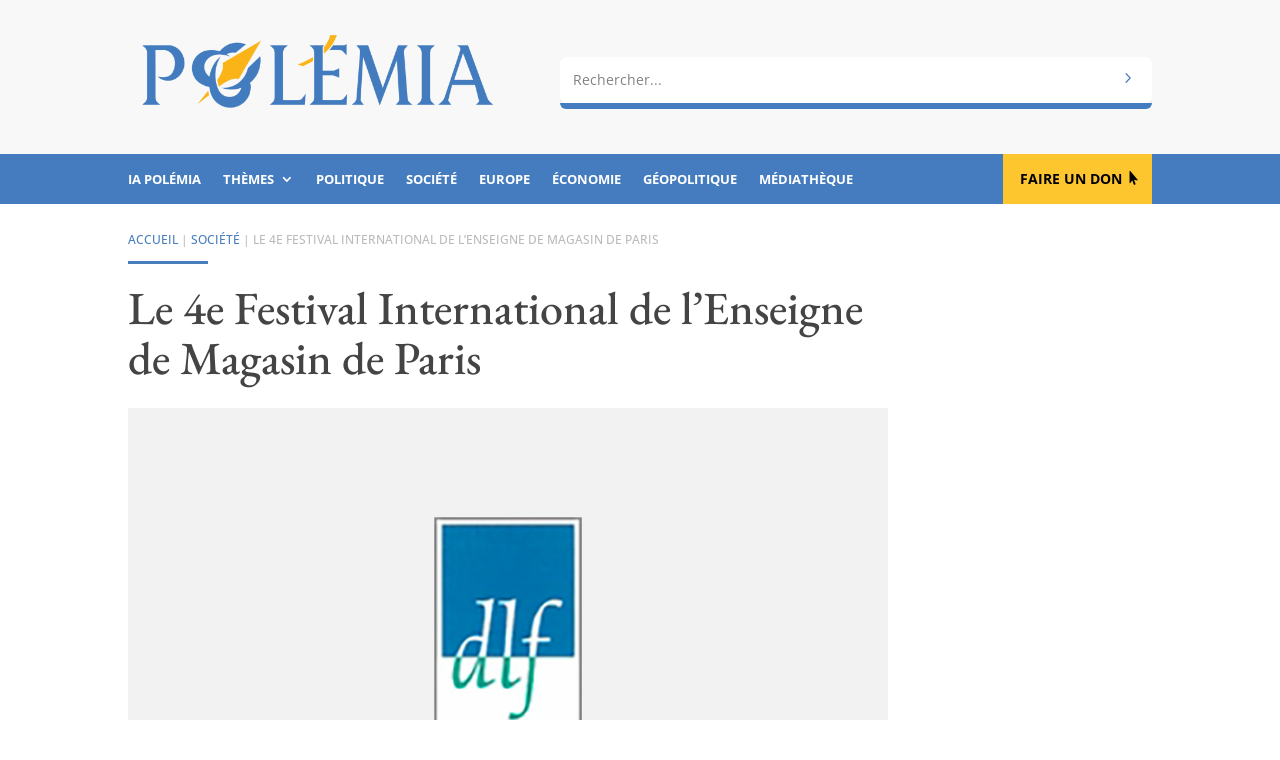

--- FILE ---
content_type: text/html; charset=UTF-8
request_url: https://www.polemia.com/le-4e-festival-international-de-lenseigne-de-magasin-de-paris/
body_size: 34323
content:
<!DOCTYPE html><html lang="fr-FR"><head><meta charset="UTF-8" /><meta http-equiv="X-UA-Compatible" content="IE=edge"><link rel="pingback" href="https://www.polemia.com/xmlrpc.php" />  <style id="jetpack-boost-critical-css">body{font-size:16px}body{color:#404040}h1,h2,h3{color:#444}body{line-height:1.9em}a{color:#477ebd}h1,h2,h3{line-height:1.1em}@media only screen and (min-width:1350px){.et_pb_row{padding:27px 0}.et_pb_section{padding:54px 0}}h1,h2,h3{font-family:"EB Garamond",Georgia,"Times New Roman",serif}body,input{font-family:"Open Sans",Helvetica,Arial,Lucida,sans-serif}.et_pb_section_0_tb_header.et_pb_section{padding-top:0;padding-bottom:0;margin-top:0;margin-bottom:0;background-color:#f8f8f8!important}.et_pb_row_0_tb_header.et_pb_row{padding-bottom:0!important;margin-bottom:0!important;padding-bottom:0}.et_pb_image_0_tb_header{padding-bottom:30px;margin-bottom:0!important;text-align:left;margin-left:0}.et_pb_image_0_tb_header .et_pb_image_wrap{display:block}.et_pb_column_1_tb_header{margin:auto auto 0}.et_pb_search_0_tb_header .et_pb_searchform{background-image:url(https://www.polemia.com/wp-content/uploads/2020/05/body.gif)}.et_pb_search_0_tb_header input.et_pb_s,.et_pb_search_0_tb_header.et_pb_search{border-radius:0 0 0 0;overflow:hidden}.et_pb_search_0_tb_header.et_pb_search{border-width:0 0 6px 0;border-bottom-color:#447cbf;border-left-color:#447cbf}.et_pb_search_0_tb_header{overflow-x:hidden;overflow-y:hidden;margin-bottom:30px!important}.et_pb_search_0_tb_header input.et_pb_s{padding-top:.715em!important;padding-right:.715em!important;padding-bottom:.715em!important;padding-left:.715em!important;height:auto;min-height:0}.et_pb_search_0_tb_header form input.et_pb_s{background-color:#fff;color:#414141}.et_pb_search_0_tb_header form input.et_pb_s::-webkit-input-placeholder{color:#828282!important}.et_pb_search_0_tb_header form input.et_pb_s::-moz-placeholder{color:#828282!important}.et_pb_search_0_tb_header form input.et_pb_s:-ms-input-placeholder{color:#828282!important}.et_pb_section_1_tb_header.et_pb_section,.et_pb_section_2_tb_header.et_pb_section{padding-top:0;padding-bottom:0;margin-top:0;margin-bottom:0;background-color:#447cbf!important}.et_pb_row_1_tb_header.et_pb_row,.et_pb_row_2_tb_header.et_pb_row{padding-top:0!important;padding-bottom:0!important;padding-top:0;padding-bottom:0}.et_pb_menu_0_tb_header.et_pb_menu ul li a,.et_pb_menu_1_tb_header.et_pb_menu ul li a{font-family:"Open Sans",Helvetica,Arial,Lucida,sans-serif;font-weight:700;text-transform:uppercase;font-size:13px;color:#fff!important}.et_pb_menu_0_tb_header.et_pb_menu,.et_pb_menu_1_tb_header.et_pb_menu{background-color:#447cbf}.et_pb_menu_0_tb_header,.et_pb_menu_1_tb_header{padding-top:10px;padding-bottom:10px}.et_pb_menu_0_tb_header.et_pb_menu .nav li ul,.et_pb_menu_1_tb_header.et_pb_menu .nav li ul{background-color:#447cbf!important;border-color:rgba(255,255,255,.55)}.et_pb_menu_0_tb_header .mobile_nav .mobile_menu_bar:before{color:rgba(255,255,255,.9)}.et_pb_button_0_tb_header_wrapper .et_pb_button_0_tb_header{padding-top:13px!important;padding-right:30px!important;padding-bottom:14px!important;padding-left:17px!important}body #page-container .et_pb_section .et_pb_button_0_tb_header{color:#000!important;border-width:0!important;border-radius:0;font-size:14px;font-weight:700!important;text-transform:uppercase!important;background-color:#fdc62f}body #page-container .et_pb_section .et_pb_button_0_tb_header:after{line-height:inherit;font-size:inherit!important;opacity:1;margin-left:.3em;left:auto;font-family:ETmodules!important;font-weight:400!important}.et_pb_menu_1_tb_header .mobile_nav .mobile_menu_bar:before{font-size:40px;color:rgba(255,255,255,.9)}@media only screen and (min-width:981px){.et_pb_menu_1_tb_header,.et_pb_section_2_tb_header{display:none!important}}@media only screen and (max-width:980px){div.et_pb_section.et_pb_section_0_tb_header{background-image:initial!important}.et_pb_section_0_tb_header.et_pb_section{padding-top:0;padding-bottom:0;background-color:#f8f8f8!important}.et_pb_row_0_tb_header.et_pb_row{padding-bottom:30px!important;padding-bottom:30px!important}.et_pb_image_0_tb_header{padding-bottom:0}.et_pb_image_0_tb_header .et_pb_image_wrap img{width:auto}.et_pb_search_0_tb_header.et_pb_search{border-bottom-width:6px;border-bottom-color:#447cbf;border-left-color:#447cbf}.et_pb_search_0_tb_header{margin-bottom:0!important}body #page-container .et_pb_section .et_pb_button_0_tb_header:after{line-height:inherit;font-size:inherit!important;margin-left:.3em;left:auto;display:inline-block;opacity:1;content:attr(data-icon);font-family:ETmodules!important;font-weight:400!important}body #page-container .et_pb_section .et_pb_button_0_tb_header:before{display:none}}@media only screen and (min-width:768px) and (max-width:980px){.et_pb_column_3_tb_header,.et_pb_menu_1_tb_header,.et_pb_section_2_tb_header{display:none!important}}@media only screen and (max-width:767px){div.et_pb_section.et_pb_section_0_tb_header{background-image:initial!important}.et_pb_section_0_tb_header.et_pb_section{padding-top:10px;padding-bottom:10px;background-color:#f1f1f1!important}.et_pb_row_0_tb_header.et_pb_row{padding-top:8px!important;padding-bottom:10px!important;padding-top:8px!important;padding-bottom:10px!important}.et_pb_row_0_tb_header{width:85%}.et_pb_column_0_tb_header,.et_pb_image_0_tb_header{padding-bottom:0}.et_pb_image_0_tb_header .et_pb_image_wrap img{width:auto}.et_pb_search_0_tb_header.et_pb_search{border-bottom-width:6px;border-bottom-color:#447cbf;border-left-color:#447cbf}.et_pb_button_0_tb_header,.et_pb_column_3_tb_header,.et_pb_menu_0_tb_header,.et_pb_section_1_tb_header{display:none!important}.et_pb_row_1_tb_header,.et_pb_row_2_tb_header{width:100%}body #page-container .et_pb_section .et_pb_button_0_tb_header:after{line-height:inherit;font-size:inherit!important;margin-left:.3em;left:auto;display:inline-block;opacity:1;content:attr(data-icon);font-family:ETmodules!important;font-weight:400!important}body #page-container .et_pb_section .et_pb_button_0_tb_header:before{display:none}}.et_pb_section_0_tb_body.et_pb_section{padding-top:25px;padding-bottom:25px}.et_pb_row_0_tb_body.et_pb_row,.et_pb_row_1_tb_body.et_pb_row{padding-top:0!important;padding-bottom:0!important;margin-top:0!important;margin-bottom:0!important;padding-top:0;padding-bottom:0}.et_pb_text_0_tb_body.et_pb_text,.et_pb_text_3_tb_body.et_pb_text{color:#bbb!important}.et_pb_text_0_tb_body{line-height:1.8em;text-transform:uppercase;font-size:12px;line-height:1.8em;padding-bottom:0!important;margin-bottom:0!important}.et_pb_divider_0_tb_body{margin-bottom:10px!important;width:80px}.et_pb_divider_0_tb_body:before{border-top-color:#477ebd;border-top-width:3px}.et_pb_post_title_0_tb_body .et_pb_title_container h1.entry-title{font-size:46px}.et_pb_image_0_tb_body .et_pb_image_wrap{border-bottom-width:6px;border-bottom-color:#477ebd}.et_pb_image_0_tb_body,.et_pb_image_1_tb_body{text-align:left;margin-left:0}.et_pb_column_1_tb_body{margin:auto auto 0}.et_pb_post_title_1_tb_body .et_pb_title_container .et_pb_title_meta_container,.et_pb_post_title_1_tb_body .et_pb_title_container .et_pb_title_meta_container a{text-transform:uppercase;font-size:12px;color:#bbb!important}.et_pb_row_1_tb_body{width:100%}.et_pb_section_1_tb_body.et_pb_section{padding-top:15px;padding-bottom:15px;background-color:#f8f8f8!important}.et_pb_row_2_tb_body.et_pb_row{padding-top:15px!important;padding-bottom:15px!important;padding-top:15px;padding-bottom:15px}.et_pb_post_content_0_tb_body.et_pb_post_content a{color:#477ebd!important}.et_pb_post_content_0_tb_body ul li{line-height:1.9em;font-size:16px;line-height:1.9em}.et_pb_text_3_tb_body{text-transform:uppercase;font-size:12px}@media only screen and (min-width:981px){.et_pb_image_1_tb_body,.et_pb_row_1_tb_body{display:none!important}}@media only screen and (max-width:980px){.et_pb_section_0_tb_body.et_pb_section{padding-top:20px;padding-bottom:20px}.et_pb_post_title_0_tb_body .et_pb_title_container h1.entry-title{font-size:36px}.et_pb_image_0_tb_body .et_pb_image_wrap{border-bottom-width:6px;border-bottom-color:#477ebd}.et_pb_image_0_tb_body .et_pb_image_wrap img,.et_pb_image_1_tb_body .et_pb_image_wrap img{width:auto}}@media only screen and (min-width:768px) and (max-width:980px){.et_pb_image_1_tb_body,.et_pb_row_1_tb_body{display:none!important}}@media only screen and (max-width:767px){.et_pb_section_0_tb_body.et_pb_section{padding-top:12px;padding-bottom:0}.et_pb_row_0_tb_body,.et_pb_row_2_tb_body{width:85%}.et_pb_post_title_1_tb_body .et_pb_title_container .et_pb_title_meta_container,.et_pb_post_title_1_tb_body .et_pb_title_container .et_pb_title_meta_container a,.et_pb_text_0_tb_body{font-size:9px}.et_pb_post_title_0_tb_body .et_pb_title_container h1.entry-title{font-size:26px}.et_pb_section .et_pb_post_title_0_tb_body.et_pb_post_title{margin-bottom:0!important;padding-bottom:0!important}.et_pb_image_0_tb_body .et_pb_image_wrap{border-bottom-width:6px;border-bottom-color:#477ebd}.et_pb_image_0_tb_body{display:none!important}.et_pb_image_0_tb_body .et_pb_image_wrap img,.et_pb_image_1_tb_body .et_pb_image_wrap img{width:auto}}.et_pb_text_0_tb_body a{text-decoration:none}.et_pb_post_title_1_tb_body a{text-decoration:none}.et_pb_text_3_tb_body a{text-decoration:none}.et_pb_text_0_tb_body a{text-decoration:none}.et_pb_post_title_1_tb_body a{text-decoration:none}.et_pb_text_3_tb_body a{text-decoration:none}@media all{ul{box-sizing:border-box}.screen-reader-text{border:0;clip-path:inset(50%);height:1px;margin:-1px;overflow:hidden;padding:0;position:absolute;width:1px;word-wrap:normal!important}html :where(img[class*=wp-image-]){height:auto;max-width:100%}.dcf-progress-container{max-width:600px;margin:20px auto;padding:25px;background:#fff;border:1px solid #e1e5e9;border-radius:12px;box-shadow:0 4px 12px rgb(0 0 0/.1);font-family:-apple-system,BlinkMacSystemFont,"Segoe UI",Roboto,sans-serif}.dcf-campaign-title{margin:0 0 20px 0;font-size:24px;font-weight:700;color:#2c3e50;text-align:center;line-height:1.3}.dcf-campaign-stats{display:grid;grid-template-columns:repeat(auto-fit,minmax(150px,1fr));gap:15px;margin-bottom:25px;padding:20px;background:#f8f9fa;border-radius:8px}.dcf-stat{text-align:center;padding:10px}.dcf-stat-label{display:block;font-size:12px;font-weight:600;color:#6c757d;text-transform:uppercase;letter-spacing:.5px;margin-bottom:5px}.dcf-stat-value{display:block;font-size:20px;font-weight:700;color:#2c3e50}@media (max-width:768px){.dcf-progress-container{margin:15px;padding:20px}.dcf-campaign-title{font-size:20px}.dcf-campaign-stats{grid-template-columns:1fr;gap:10px;padding:15px}.dcf-stat-value{font-size:18px}}@media (max-width:480px){.dcf-progress-container{margin:10px;padding:15px}.dcf-campaign-title{font-size:18px}.dcf-campaign-stats{padding:10px}.dcf-stat-value{font-size:16px}}@media (prefers-color-scheme:dark){.dcf-progress-container{background:#2d3748;border-color:#4a5568;color:#e2e8f0}.dcf-campaign-title{color:#f7fafc}.dcf-campaign-stats{background:#4a5568}.dcf-stat-value{color:#f7fafc}}.wpsc-manual-payment-form-basic-fields div:first-child{grid-area:fname}.wpsc-manual-payment-form-basic-fields div:nth-child(2){grid-area:lname}.wpsc-manual-payment-form-basic-fields div:nth-child(3){grid-area:email}.wpsc-manual-payment-form-basic-fields div:nth-child(4){grid-area:phone}.wpsc-manual-payment-form-address-fields div:first-child{grid-area:street}.wpsc-manual-payment-form-address-fields div:nth-child(2){grid-area:city}.wpsc-manual-payment-form-address-fields div:nth-child(3){grid-area:country}.wpsc-manual-payment-form-address-fields div:nth-child(4){grid-area:state}.wpsc-manual-payment-form-address-fields div:nth-child(5){grid-area:postalcode}.et_divi_100_custom_back_to_top .et_pb_scroll_top{z-index:9999999;position:fixed;right:20px;bottom:20px;background:#6c2eb9;width:40px;height:40px;box-shadow:0 2px 4px rgb(108 46 185/.2)}.et_divi_100_custom_back_to_top .et_pb_scroll_top:before{display:none}.et_divi_100_custom_back_to_top .et_pb_scroll_top{-webkit-transform:scale(0) rotate(0);transform:scale(0) rotate(0)}.et_divi_100_custom_back_to_top--style-4 .et_pb_scroll_top{right:0;border-radius:4px 0 0 4px}.et_divi_100_custom_back_to_top--style-4 .et_pb_scroll_top{-webkit-transform:scale(1) translate(100%,0);transform:scale(1) translate(100%,0)}a,body,div,form,h1,h2,h3,html,i,img,label,li,p,span,ul{margin:0;padding:0;border:0;outline:0;font-size:100%;-ms-text-size-adjust:100%;-webkit-text-size-adjust:100%;vertical-align:baseline;background:0 0}body{line-height:1}ul{list-style:none}header,nav,section{display:block}body{font-family:Open Sans,Arial,sans-serif;font-size:14px;color:#666;background-color:#fff;line-height:1.7em;font-weight:500;-webkit-font-smoothing:antialiased;-moz-osx-font-smoothing:grayscale}body.et_cover_background{background-size:cover!important;background-position:top!important;background-repeat:no-repeat!important;background-attachment:fixed}a{color:#2ea3f2}a{text-decoration:none}p{padding-bottom:1em}p:not(.has-background):last-of-type{padding-bottom:0}i{font-style:italic}h1,h2,h3{color:#333;padding-bottom:10px;line-height:1em;font-weight:500}h1{font-size:30px}h2{font-size:26px}h3{font-size:22px}input{-webkit-appearance:none}input[type=text]{background-color:#fff;border:1px solid #bbb;padding:2px;color:#4e4e4e}input[type=text]{margin:0}input{font-family:inherit}img{max-width:100%;height:auto}#main-content{background-color:#fff}.et-l--body ul,.et-l--header ul{list-style-type:disc;padding:0 0 23px 1em;line-height:26px}@media (max-width:980px){#page-container{padding-top:80px}.et-tb-has-header #page-container{padding-top:0!important}}.et_pb_scroll_top.et-pb-icon{text-align:center;background:rgba(0,0,0,.4);text-decoration:none;position:fixed;z-index:99999;bottom:125px;right:0;-webkit-border-top-left-radius:5px;-webkit-border-bottom-left-radius:5px;-moz-border-radius-topleft:5px;-moz-border-radius-bottomleft:5px;border-top-left-radius:5px;border-bottom-left-radius:5px;display:none;font-size:30px;padding:5px;color:#fff}.et_pb_scroll_top:before{content:"2"}.nav li ul{border-color:#2ea3f2}.mobile_menu_bar:after,.mobile_menu_bar:before{color:#2ea3f2}.et-menu,nav.et-menu-nav{float:left}.mobile_menu_bar:before{content:"a";font-size:32px;left:0;position:relative;top:0}*{-webkit-box-sizing:border-box;box-sizing:border-box}.et_pb_button:after,.mobile_menu_bar:before{font-family:ETmodules!important;speak:none;font-style:normal;font-weight:400;-webkit-font-feature-settings:normal;font-feature-settings:normal;font-variant:normal;text-transform:none;line-height:1;-webkit-font-smoothing:antialiased;-moz-osx-font-smoothing:grayscale;text-shadow:0 0;direction:ltr}.et-pb-icon{content:attr(data-icon)}.et-pb-icon{font-family:ETmodules;speak:none;font-weight:400;-webkit-font-feature-settings:normal;font-feature-settings:normal;font-variant:normal;text-transform:none;line-height:1;-webkit-font-smoothing:antialiased;font-size:96px;font-style:normal;display:inline-block;-webkit-box-sizing:border-box;box-sizing:border-box;direction:ltr}.et_pb_button{font-size:20px;font-weight:500;padding:.3em 1em;line-height:1.7em!important;background-color:transparent;background-size:cover;background-position:50%;background-repeat:no-repeat;border:2px solid;border-radius:3px}.et_pb_button{position:relative}.et_pb_button:after,.et_pb_button:before{font-size:32px;line-height:1em;content:"5";opacity:0;position:absolute;margin-left:-1em;text-transform:none;-webkit-font-feature-settings:"kern"off;font-feature-settings:"kern"off;font-variant:none;font-style:normal;font-weight:400;text-shadow:none}.et_pb_button:before{display:none}.et_pb_bg_layout_dark h2{color:#fff!important}.et_pb_module.et_pb_text_align_left{text-align:left}.clearfix:after{visibility:hidden;display:block;font-size:0;content:" ";clear:both;height:0}.et_builder_inner_content{position:relative;z-index:1}header .et_builder_inner_content{z-index:2}.et_pb_css_mix_blend_mode_passthrough{mix-blend-mode:unset!important}.et_pb_module,.et_pb_with_background{position:relative;background-size:cover;background-position:50%;background-repeat:no-repeat}.et_pb_with_border{position:relative;border:0 solid #333}.screen-reader-text{border:0;clip:rect(1px,1px,1px,1px);-webkit-clip-path:inset(50%);clip-path:inset(50%);height:1px;margin:-1px;overflow:hidden;padding:0;position:absolute!important;width:1px;word-wrap:normal!important}header.et-l.et-l--header:after{clear:both;display:block;content:""}@media (min-width:981px){.et_pb_section div.et_pb_row .et_pb_column .et_pb_module:last-child{margin-bottom:0}}@media (max-width:980px){.et_pb_column .et_pb_module{margin-bottom:30px}.et_pb_row .et_pb_column .et_pb_module:last-child{margin-bottom:0}}.et_pb_section{position:relative;background-color:#fff;background-position:50%;background-size:100%;background-size:cover}@media (min-width:981px){.et_pb_section{padding:4%0}}@media (max-width:980px){.et_pb_section{padding:50px 0}}.et_pb_row{width:80%;max-width:1080px;margin:auto;position:relative}.et_pb_row:after{content:"";display:block;clear:both;visibility:hidden;line-height:0;height:0;width:0}.et_pb_column{float:left;background-size:cover;background-position:50%;position:relative;z-index:2;min-height:1px}.et_pb_column--with-menu{z-index:3}.et_pb_row .et_pb_column.et-last-child,.et_pb_row .et_pb_column:last-child{margin-right:0!important}.et_pb_column,.et_pb_row{background-size:cover;background-position:50%;background-repeat:no-repeat}@media (min-width:981px){.et_pb_row{padding:2%0}.et_pb_row .et_pb_column.et-last-child,.et_pb_row .et_pb_column:last-child{margin-right:0!important}.et_pb_row.et_pb_equal_columns{display:-webkit-box;display:-ms-flexbox;display:flex}.et_pb_row.et_pb_equal_columns>.et_pb_column{-webkit-box-ordinal-group:2;-ms-flex-order:1;order:1}}@media (max-width:980px){.et_pb_row{max-width:1080px}.et_pb_row{padding:30px 0}.et_pb_column{width:100%;margin-bottom:30px}.et_pb_row .et_pb_column.et-last-child,.et_pb_row .et_pb_column:last-child{margin-bottom:0}}@media (max-width:479px){.et_pb_row .et_pb_column.et_pb_column_1_4{width:100%;margin:0 0 30px}.et_pb_row .et_pb_column.et_pb_column_1_4.et-last-child,.et_pb_row .et_pb_column.et_pb_column_1_4:last-child{margin-bottom:0}.et_pb_column{width:100%!important}}@font-face{font-family:ETmodules;font-display:block;font-weight:400;font-style:normal}.et_pb_button[data-icon]:not([data-icon=""]):after{content:attr(data-icon)}.et_pb_newsletter_result{display:none}.et_pb_newsletter_success{text-align:center}.et_pb_contact_form_label{display:none}.et-menu li{display:inline-block;font-size:14px;padding-right:22px}.et-menu>li:last-child{padding-right:0}.et-menu a{color:rgba(0,0,0,.6);text-decoration:none;display:block;position:relative}.et-menu li>a{padding-bottom:29px;word-wrap:break-word}.et_pb_menu__wrap .mobile_menu_bar{-webkit-transform:translateY(3%);transform:translateY(3%)}.et_pb_menu__wrap .mobile_menu_bar:before{top:0}@media (max-width:980px){.et-menu{display:none}.et_mobile_nav_menu{display:block;margin-top:-1px}}@media (min-width:981px){.et_pb_gutters3 .et_pb_column{margin-right:5.5%}.et_pb_gutters3 .et_pb_column_4_4{width:100%}.et_pb_gutters3 .et_pb_column_4_4 .et_pb_module{margin-bottom:2.75%}.et_pb_gutters3 .et_pb_column_3_4{width:73.625%}.et_pb_gutters3 .et_pb_column_3_4 .et_pb_module{margin-bottom:3.735%}.et_pb_gutters3 .et_pb_column_3_5{width:57.8%}.et_pb_gutters3 .et_pb_column_3_5 .et_pb_module{margin-bottom:4.758%}.et_pb_gutters3 .et_pb_column_2_5{width:36.7%}.et_pb_gutters3 .et_pb_column_2_5 .et_pb_module{margin-bottom:7.493%}.et_pb_gutters3 .et_pb_column_1_4{width:20.875%}.et_pb_gutters3 .et_pb_column_1_4 .et_pb_module{margin-bottom:13.174%}}@media (min-width:981px){.et_pb_gutters2 .et_pb_column,.et_pb_gutters2.et_pb_row .et_pb_column{margin-right:3%}.et_pb_gutters2 .et_pb_column_3_4,.et_pb_gutters2.et_pb_row .et_pb_column_3_4{width:74.25%}.et_pb_gutters2 .et_pb_column_3_4 .et_pb_module,.et_pb_gutters2.et_pb_row .et_pb_column_3_4 .et_pb_module{margin-bottom:2.02%}.et_pb_gutters2 .et_pb_column_1_4,.et_pb_gutters2.et_pb_row .et_pb_column_1_4{width:22.75%}.et_pb_gutters2 .et_pb_column_1_4 .et_pb_module,.et_pb_gutters2.et_pb_row .et_pb_column_1_4 .et_pb_module{margin-bottom:6.593%}}.nav li li{padding:0 20px;margin:0}.et-menu li li a{padding:6px 20px;width:200px}.nav li{position:relative;line-height:1em}.nav li li{position:relative;line-height:2em}.nav li ul{position:absolute;padding:20px 0;z-index:9999;width:240px;background:#fff;visibility:hidden;opacity:0;border-top:3px solid #2ea3f2;box-shadow:0 2px 5px rgba(0,0,0,.1);-moz-box-shadow:0 2px 5px rgba(0,0,0,.1);-webkit-box-shadow:0 2px 5px rgba(0,0,0,.1);-webkit-transform:translateZ(0);text-align:left}.nav li li a{font-size:14px}.et-menu .menu-item-has-children>a:first-child:after{font-family:ETmodules;content:"3";font-size:16px;position:absolute;right:0;top:0;font-weight:800}.et-menu .menu-item-has-children>a:first-child{padding-right:20px}.et_mobile_nav_menu{float:right;display:none}.mobile_menu_bar{position:relative;display:block;line-height:0}.mobile_menu_bar:before{content:"a";font-size:32px;position:relative;left:0;top:0}.et_pb_module .mobile_menu_bar:before{top:2px}.et_pb_with_border .et_pb_image_wrap{border:0 solid #333}.et_pb_button_module_wrapper.et_pb_button_alignment_right{text-align:right}.et_pb_button_module_wrapper>a{display:inline-block}.et_pb_space{-webkit-box-sizing:content-box;box-sizing:content-box;height:23px}.et_pb_divider_internal{display:inline-block;width:100%}.et_pb_divider{margin:0 0 30px;position:relative}.et_pb_divider:before{content:"";width:100%;height:1px;border-top:1px solid rgba(0,0,0,.1);position:absolute;left:0;top:0;z-index:10}.et_pb_divider:after,.et_pb_space:after{content:"";display:table}.et_pb_divider_position_center:before{top:50%!important}.et_pb_with_border .et_pb_image_wrap{border:0 solid #333}.et_pb_image{margin-left:auto;margin-right:auto;line-height:0}.et_pb_image{display:block}.et_pb_image .et_pb_image_wrap{display:inline-block;position:relative;max-width:100%}.et_pb_image .et_pb_image_wrap img[src*=".svg"]{width:auto}.et_pb_image img{position:relative}.et_pb_menu .et-menu-nav,.et_pb_menu .et-menu-nav>ul{float:none}.et_pb_menu .et-menu-nav>ul{padding:0!important;line-height:1.7em}.et_pb_menu .et-menu-nav>ul ul{padding:20px 0;text-align:left}.et_pb_menu_inner_container{position:relative}.et_pb_menu .et_pb_menu__wrap{-webkit-box-flex:1;-ms-flex:1 1 auto;flex:1 1 auto;display:-webkit-box;display:-ms-flexbox;display:flex;-webkit-box-pack:start;-ms-flex-pack:start;justify-content:flex-start;-webkit-box-align:stretch;-ms-flex-align:stretch;align-items:stretch;-ms-flex-wrap:wrap;flex-wrap:wrap;opacity:1}.et_pb_menu .et_pb_menu__menu{-webkit-box-flex:0;-ms-flex:0 1 auto;flex:0 1 auto;-webkit-box-pack:start;-ms-flex-pack:start;justify-content:flex-start}.et_pb_menu .et_pb_menu__menu,.et_pb_menu .et_pb_menu__menu>nav,.et_pb_menu .et_pb_menu__menu>nav>ul{display:-webkit-box;display:-ms-flexbox;display:flex;-webkit-box-align:stretch;-ms-flex-align:stretch;align-items:stretch}.et_pb_menu .et_pb_menu__menu>nav>ul{-ms-flex-wrap:wrap;flex-wrap:wrap;-webkit-box-pack:start;-ms-flex-pack:start;justify-content:flex-start}.et_pb_menu .et_pb_menu__menu>nav>ul>li{position:relative;display:-webkit-box;display:-ms-flexbox;display:flex;-webkit-box-align:stretch;-ms-flex-align:stretch;align-items:stretch;margin:0}.et_pb_menu .et_pb_menu__menu>nav>ul>li>ul{top:calc(100% - 1px);left:0}.et_pb_menu--without-logo .et_pb_menu__menu>nav>ul{padding:0!important}.et_pb_menu--without-logo .et_pb_menu__menu>nav>ul>li{margin-top:8px}.et_pb_menu--without-logo .et_pb_menu__menu>nav>ul>li>a{padding-bottom:8px}.et_pb_menu .et-menu{margin-left:-11px;margin-right:-11px}.et_pb_menu .et-menu>li{padding-left:11px;padding-right:11px}.et_pb_menu--style-left_aligned .et_pb_menu_inner_container{display:-webkit-box;display:-ms-flexbox;display:flex;-webkit-box-align:stretch;-ms-flex-align:stretch;align-items:stretch}@media (max-width:980px){.et_pb_menu--style-left_aligned .et_pb_menu_inner_container{-webkit-box-align:center;-ms-flex-align:center;align-items:center}.et_pb_menu--style-left_aligned .et_pb_menu__wrap{-webkit-box-pack:end;-ms-flex-pack:end;justify-content:flex-end}.et_pb_menu .et_pb_menu__menu{display:none}.et_pb_menu .et_mobile_nav_menu{float:none;margin:0 6px;display:-webkit-box;display:-ms-flexbox;display:flex;-webkit-box-align:center;-ms-flex-align:center;align-items:center}}.et_pb_posts_nav .meta-nav{position:relative}.et_pb_title_container h1{font-size:26px}.et_pb_title_container{display:block;max-width:100%;word-wrap:break-word;z-index:98;position:relative}p.et_pb_title_meta_container{padding-bottom:1em}.et_pb_bg_layout_light p.et_pb_title_meta_container,.et_pb_bg_layout_light p.et_pb_title_meta_container a{color:#666}@media (max-width:767px){.et_pb_title_container h1{font-size:18px}}.et_pb_search .screen-reader-text{display:none}.et_pb_search{border:1px solid #ddd;border-radius:3px;overflow:hidden}.et_pb_search input.et_pb_s,.et_pb_search input.et_pb_searchsubmit{padding:.715em;margin:0;font-size:14px;line-height:normal!important;border:none;color:#666}.et_pb_search input.et_pb_s::-webkit-input-placeholder{color:#666}.et_pb_search input.et_pb_s::-moz-placeholder{color:#666}.et_pb_search input.et_pb_s:-ms-input-placeholder{color:#666}.et_pb_search input.et_pb_s{-webkit-appearance:none;background:0 0;display:inline-block;padding-right:80px;-webkit-box-flex:1;-ms-flex:1;flex:1;min-width:0}.et_pb_search .et_pb_searchform{position:relative}.et_pb_search .et_pb_searchform>div{display:-webkit-box;display:-ms-flexbox;display:flex}.et_pb_search input.et_pb_searchsubmit{min-height:100%!important;background-color:#ddd}.et_pb_search.et_pb_hide_search_button input.et_pb_searchsubmit{display:none}.et_pb_search.et_pb_hide_search_button input.et_pb_s{padding-left:.7em;padding-right:.7em}.et_subscribe_loader{display:none;background:url(https://www.polemia.com/wp-content/themes/Divi/includes/builder/styles/images/subscribe-loader.gif);width:16px;height:16px;position:absolute;left:50%;top:16px;margin-left:-8px}.et_pb_social_media_follow_network_name{display:none}.et_pb_text{word-wrap:break-word}.et_pb_text>:last-child{padding-bottom:0}.et_pb_text_inner{position:relative}@font-face{font-family:"EB Garamond";font-weight:400;font-style:normal;font-display:swap}@font-face{font-family:"EB Garamond";font-weight:700;font-style:normal;font-display:swap}.polemia-search .et_pb_searchsubmit{background:#fff0;color:#fff0;border:none;width:55px;z-index:2}.polemia-search .et_pb_s{padding-right:55px}.polemia-search .et_pb_searchform::before{content:"5";position:absolute;font-family:ETModules;right:0;font-size:20px;padding:6px 15px;color:#477ebd;z-index:1}.mobile_menu_bar,.mobile_menu_bar::after,.mobile_menu_bar::before{color:#284370}.pa-underline-grow nav ul li a{position:relative}.pa-underline-grow nav ul li a::before{content:"";position:absolute;bottom:0;left:50%;width:0;height:0;opacity:0;background-color:#f5f4f1}.et_pb_title_meta_container::before{content:"Publié"}.single-post .et_pb_post_content ul li{line-height:1.9em}#contenu a{text-decoration:none;background-image:linear-gradient(currentColor,currentColor);background-position:0 100%;background-repeat:no-repeat;background-size:100% 2px}.et_divi_100_custom_back_to_top .et_pb_scroll_top{background:#fdc62f}.et_pb_posts_nav .meta-nav{display:none}@media (max-width:1180px){.et_pb_menu .et_pb_menu__menu{display:none}.et_mobile_nav_menu{display:block}.et_pb_column_3_4{margin-bottom:0}}@media (min-width:981px) and (max-width:1180px){.et_pb_menu_0_tb_header{padding-top:10px;padding-bottom:8px}}@font-face{font-family:"EB Garamond";font-weight:400;font-style:normal;font-display:swap}@font-face{font-family:"EB Garamond";font-weight:700;font-style:normal;font-display:swap}.polemia-search .et_pb_searchsubmit{background:#fff0;color:#fff0;border:none;width:55px;z-index:2}.polemia-search .et_pb_s{padding-right:55px}.polemia-search .et_pb_searchform::before{content:"5";position:absolute;font-family:ETModules;right:0;font-size:20px;padding:6px 15px;color:#477ebd;z-index:1}.mobile_menu_bar,.mobile_menu_bar::after,.mobile_menu_bar::before{color:#284370}.pa-underline-grow nav ul li a{position:relative}.pa-underline-grow nav ul li a::before{content:"";position:absolute;bottom:0;left:50%;width:0;height:0;opacity:0;background-color:#f5f4f1}.et_pb_title_meta_container::before{content:"Publié"}.single-post .et_pb_post_content ul li{line-height:1.9em}#contenu a{text-decoration:none;background-image:linear-gradient(currentColor,currentColor);background-position:0 100%;background-repeat:no-repeat;background-size:100% 2px}.et_divi_100_custom_back_to_top .et_pb_scroll_top{background:#fdc62f}.et_pb_posts_nav .meta-nav{display:none}@media (max-width:1180px){.et_pb_menu .et_pb_menu__menu{display:none}.et_mobile_nav_menu{display:block}.et_pb_column_3_4{margin-bottom:0}}@media (min-width:981px) and (max-width:1180px){.et_pb_menu_0_tb_header{padding-top:10px;padding-bottom:8px}}}@media all{.abh_tab_content .abh_text .abh_name,.abh_tabs li:before,section.abh_tab{padding:0!important;margin:0!important}.abh_tabs{width:100%!important}.abh_tabs{list-style:none!important;padding:5px 0!important;margin:0!important;font:13px arial!important}.abh_tab_content .abh_text ul,.abh_tabs li{list-style:none!important;padding:0!important}.abh_tabs li{display:none;margin:0!important}.abh_tabs li:before{content:""!important}.abh_tab_content .abh_tab,.abh_tabs{display:none}.abh_tabs li a{background-color:transparent!important;border:0 solid #ccc!important;padding:4px 10px 5px!important;text-decoration:none!important;border-bottom:none!important;outline:0!important;box-shadow:0 1px 4px rgba(0,0,0,.2)!important;-webkit-box-shadow:none!important}.abh_tabs li a,.abh_tabs li.abh_active a{color:#333!important}.abh_tabs li.abh_active a{background-color:#eee!important;padding:4px 10px 5px!important;border-bottom:none!important}.abh_tab_content .abh_image{display:block;float:left!important;width:90px!important;margin:0!important;padding:0!important}.abh_tab_content .abh_image a,.abh_tab_content .abh_text a,.abh_tabs li.abh_active a{box-shadow:0 1px 4px rgba(0,0,0,.2)!important;-webkit-box-shadow:none!important}.abh_tab_content .abh_image a{border:0!important}.abh_tab_content .abh_image img{border-radius:3px!important;-webkit-border-radius:3px!important;-moz-border-radius:3px!important;box-shadow:none!important;overflow:hidden!important;border:1px solid #ddd!important;padding:5px!important;max-width:80px!important;height:auto}.abh_tab_content .abh_text{margin-left:110px!important;line-height:1.5!important}.abh_tab_content .abh_text .abh_name{font-size:20px!important;clear:none!important;font-weight:700!important;text-align:left!important;line-height:20px!important}.abh_tab_content .abh_text a{font-size:100%!important;text-decoration:none!important}.abh_tab_content .abh_text .abh_description{position:static!important;padding-top:6px!important;font-size:13px!important;width:100%!important}.abh_tab_content .abh_text .abh_allposts{font-size:11px!important;vertical-align:middle!important}.abh_tab_content .abh_text ul{margin:5px 0 0 15px!important}.abh_tab_content .abh_text ul li,.abh_tab_content .abh_text ul li span{font-size:13px!important;line-height:20px!important;margin:0!important}.abh_tab_content .abh_social{display:block;float:right!important;line-height:1px!important;padding:0!important;margin:3px 0 0!important;text-align:right!important}@media only screen and (max-width:860px){.abh_social,.abh_tab_content .abh_image{margin-right:10px}.abh_tab_content .abh_text{text-align:justify;margin-left:0!important}}}</style><link rel="preconnect" href="https://fonts.gstatic.com" crossorigin /><style id="et-builder-googlefonts-cached-inline">/* Original: https://fonts.googleapis.com/css?family=EB+Garamond:regular,500,600,700,800,italic,500italic,600italic,700italic,800italic|Open+Sans:300,regular,500,600,700,800,300italic,italic,500italic,600italic,700italic,800italic&#038;subset=latin,latin-ext&#038;display=swap *//* User Agent: Mozilla/5.0 (Unknown; Linux x86_64) AppleWebKit/538.1 (KHTML, like Gecko) Safari/538.1 Daum/4.1 */@font-face {font-family: 'EB Garamond';font-style: italic;font-weight: 400;font-display: swap;src: url(https://fonts.gstatic.com/s/ebgaramond/v32/SlGFmQSNjdsmc35JDF1K5GRwUjcdlttVFm-rI7e8QL9zU60.ttf) format('truetype');}@font-face {font-family: 'EB Garamond';font-style: italic;font-weight: 500;font-display: swap;src: url(https://fonts.gstatic.com/s/ebgaramond/v32/SlGFmQSNjdsmc35JDF1K5GRwUjcdlttVFm-rI7eOQL9zU60.ttf) format('truetype');}@font-face {font-family: 'EB Garamond';font-style: italic;font-weight: 600;font-display: swap;src: url(https://fonts.gstatic.com/s/ebgaramond/v32/SlGFmQSNjdsmc35JDF1K5GRwUjcdlttVFm-rI7diR79zU60.ttf) format('truetype');}@font-face {font-family: 'EB Garamond';font-style: italic;font-weight: 700;font-display: swap;src: url(https://fonts.gstatic.com/s/ebgaramond/v32/SlGFmQSNjdsmc35JDF1K5GRwUjcdlttVFm-rI7dbR79zU60.ttf) format('truetype');}@font-face {font-family: 'EB Garamond';font-style: italic;font-weight: 800;font-display: swap;src: url(https://fonts.gstatic.com/s/ebgaramond/v32/SlGFmQSNjdsmc35JDF1K5GRwUjcdlttVFm-rI7c8R79zU60.ttf) format('truetype');}@font-face {font-family: 'EB Garamond';font-style: normal;font-weight: 400;font-display: swap;src: url(https://fonts.gstatic.com/s/ebgaramond/v32/SlGDmQSNjdsmc35JDF1K5E55YMjF_7DPuGi-6_RkCo96.ttf) format('truetype');}@font-face {font-family: 'EB Garamond';font-style: normal;font-weight: 500;font-display: swap;src: url(https://fonts.gstatic.com/s/ebgaramond/v32/SlGDmQSNjdsmc35JDF1K5E55YMjF_7DPuGi-2fRkCo96.ttf) format('truetype');}@font-face {font-family: 'EB Garamond';font-style: normal;font-weight: 600;font-display: swap;src: url(https://fonts.gstatic.com/s/ebgaramond/v32/SlGDmQSNjdsmc35JDF1K5E55YMjF_7DPuGi-NfNkCo96.ttf) format('truetype');}@font-face {font-family: 'EB Garamond';font-style: normal;font-weight: 700;font-display: swap;src: url(https://fonts.gstatic.com/s/ebgaramond/v32/SlGDmQSNjdsmc35JDF1K5E55YMjF_7DPuGi-DPNkCo96.ttf) format('truetype');}@font-face {font-family: 'EB Garamond';font-style: normal;font-weight: 800;font-display: swap;src: url(https://fonts.gstatic.com/s/ebgaramond/v32/SlGDmQSNjdsmc35JDF1K5E55YMjF_7DPuGi-a_NkCo96.ttf) format('truetype');}@font-face {font-family: 'Open Sans';font-style: italic;font-weight: 300;font-stretch: normal;font-display: swap;src: url(https://fonts.gstatic.com/s/opensans/v44/memQYaGs126MiZpBA-UFUIcVXSCEkx2cmqvXlWq8tWZ0Pw86hd0Rk5hkWV4exQ.ttf) format('truetype');}@font-face {font-family: 'Open Sans';font-style: italic;font-weight: 400;font-stretch: normal;font-display: swap;src: url(https://fonts.gstatic.com/s/opensans/v44/memQYaGs126MiZpBA-UFUIcVXSCEkx2cmqvXlWq8tWZ0Pw86hd0Rk8ZkWV4exQ.ttf) format('truetype');}@font-face {font-family: 'Open Sans';font-style: italic;font-weight: 500;font-stretch: normal;font-display: swap;src: url(https://fonts.gstatic.com/s/opensans/v44/memQYaGs126MiZpBA-UFUIcVXSCEkx2cmqvXlWq8tWZ0Pw86hd0Rk_RkWV4exQ.ttf) format('truetype');}@font-face {font-family: 'Open Sans';font-style: italic;font-weight: 600;font-stretch: normal;font-display: swap;src: url(https://fonts.gstatic.com/s/opensans/v44/memQYaGs126MiZpBA-UFUIcVXSCEkx2cmqvXlWq8tWZ0Pw86hd0RkxhjWV4exQ.ttf) format('truetype');}@font-face {font-family: 'Open Sans';font-style: italic;font-weight: 700;font-stretch: normal;font-display: swap;src: url(https://fonts.gstatic.com/s/opensans/v44/memQYaGs126MiZpBA-UFUIcVXSCEkx2cmqvXlWq8tWZ0Pw86hd0RkyFjWV4exQ.ttf) format('truetype');}@font-face {font-family: 'Open Sans';font-style: italic;font-weight: 800;font-stretch: normal;font-display: swap;src: url(https://fonts.gstatic.com/s/opensans/v44/memQYaGs126MiZpBA-UFUIcVXSCEkx2cmqvXlWq8tWZ0Pw86hd0Rk0ZjWV4exQ.ttf) format('truetype');}@font-face {font-family: 'Open Sans';font-style: normal;font-weight: 300;font-stretch: normal;font-display: swap;src: url(https://fonts.gstatic.com/s/opensans/v44/memSYaGs126MiZpBA-UvWbX2vVnXBbObj2OVZyOOSr4dVJWUgsiH0B4uaVc.ttf) format('truetype');}@font-face {font-family: 'Open Sans';font-style: normal;font-weight: 400;font-stretch: normal;font-display: swap;src: url(https://fonts.gstatic.com/s/opensans/v44/memSYaGs126MiZpBA-UvWbX2vVnXBbObj2OVZyOOSr4dVJWUgsjZ0B4uaVc.ttf) format('truetype');}@font-face {font-family: 'Open Sans';font-style: normal;font-weight: 500;font-stretch: normal;font-display: swap;src: url(https://fonts.gstatic.com/s/opensans/v44/memSYaGs126MiZpBA-UvWbX2vVnXBbObj2OVZyOOSr4dVJWUgsjr0B4uaVc.ttf) format('truetype');}@font-face {font-family: 'Open Sans';font-style: normal;font-weight: 600;font-stretch: normal;font-display: swap;src: url(https://fonts.gstatic.com/s/opensans/v44/memSYaGs126MiZpBA-UvWbX2vVnXBbObj2OVZyOOSr4dVJWUgsgH1x4uaVc.ttf) format('truetype');}@font-face {font-family: 'Open Sans';font-style: normal;font-weight: 700;font-stretch: normal;font-display: swap;src: url(https://fonts.gstatic.com/s/opensans/v44/memSYaGs126MiZpBA-UvWbX2vVnXBbObj2OVZyOOSr4dVJWUgsg-1x4uaVc.ttf) format('truetype');}@font-face {font-family: 'Open Sans';font-style: normal;font-weight: 800;font-stretch: normal;font-display: swap;src: url(https://fonts.gstatic.com/s/opensans/v44/memSYaGs126MiZpBA-UvWbX2vVnXBbObj2OVZyOOSr4dVJWUgshZ1x4uaVc.ttf) format('truetype');}/* User Agent: Mozilla/5.0 (Windows NT 6.1; WOW64; rv:27.0) Gecko/20100101 Firefox/27.0 */@font-face {font-family: 'EB Garamond';font-style: italic;font-weight: 400;font-display: swap;src: url(https://fonts.gstatic.com/l/font?kit=SlGFmQSNjdsmc35JDF1K5GRwUjcdlttVFm-rI7e8QL9zU64&skey=b76c0cb3db3b0fac&v=v32) format('woff');}@font-face {font-family: 'EB Garamond';font-style: italic;font-weight: 500;font-display: swap;src: url(https://fonts.gstatic.com/l/font?kit=SlGFmQSNjdsmc35JDF1K5GRwUjcdlttVFm-rI7eOQL9zU64&skey=b76c0cb3db3b0fac&v=v32) format('woff');}@font-face {font-family: 'EB Garamond';font-style: italic;font-weight: 600;font-display: swap;src: url(https://fonts.gstatic.com/l/font?kit=SlGFmQSNjdsmc35JDF1K5GRwUjcdlttVFm-rI7diR79zU64&skey=b76c0cb3db3b0fac&v=v32) format('woff');}@font-face {font-family: 'EB Garamond';font-style: italic;font-weight: 700;font-display: swap;src: url(https://fonts.gstatic.com/l/font?kit=SlGFmQSNjdsmc35JDF1K5GRwUjcdlttVFm-rI7dbR79zU64&skey=b76c0cb3db3b0fac&v=v32) format('woff');}@font-face {font-family: 'EB Garamond';font-style: italic;font-weight: 800;font-display: swap;src: url(https://fonts.gstatic.com/l/font?kit=SlGFmQSNjdsmc35JDF1K5GRwUjcdlttVFm-rI7c8R79zU64&skey=b76c0cb3db3b0fac&v=v32) format('woff');}@font-face {font-family: 'EB Garamond';font-style: normal;font-weight: 400;font-display: swap;src: url(https://fonts.gstatic.com/l/font?kit=SlGDmQSNjdsmc35JDF1K5E55YMjF_7DPuGi-6_RkCo95&skey=fde9b303600e495b&v=v32) format('woff');}@font-face {font-family: 'EB Garamond';font-style: normal;font-weight: 500;font-display: swap;src: url(https://fonts.gstatic.com/l/font?kit=SlGDmQSNjdsmc35JDF1K5E55YMjF_7DPuGi-2fRkCo95&skey=fde9b303600e495b&v=v32) format('woff');}@font-face {font-family: 'EB Garamond';font-style: normal;font-weight: 600;font-display: swap;src: url(https://fonts.gstatic.com/l/font?kit=SlGDmQSNjdsmc35JDF1K5E55YMjF_7DPuGi-NfNkCo95&skey=fde9b303600e495b&v=v32) format('woff');}@font-face {font-family: 'EB Garamond';font-style: normal;font-weight: 700;font-display: swap;src: url(https://fonts.gstatic.com/l/font?kit=SlGDmQSNjdsmc35JDF1K5E55YMjF_7DPuGi-DPNkCo95&skey=fde9b303600e495b&v=v32) format('woff');}@font-face {font-family: 'EB Garamond';font-style: normal;font-weight: 800;font-display: swap;src: url(https://fonts.gstatic.com/l/font?kit=SlGDmQSNjdsmc35JDF1K5E55YMjF_7DPuGi-a_NkCo95&skey=fde9b303600e495b&v=v32) format('woff');}@font-face {font-family: 'Open Sans';font-style: italic;font-weight: 300;font-stretch: normal;font-display: swap;src: url(https://fonts.gstatic.com/l/font?kit=memQYaGs126MiZpBA-UFUIcVXSCEkx2cmqvXlWq8tWZ0Pw86hd0Rk5hkWV4exg&skey=743457fe2cc29280&v=v44) format('woff');}@font-face {font-family: 'Open Sans';font-style: italic;font-weight: 400;font-stretch: normal;font-display: swap;src: url(https://fonts.gstatic.com/l/font?kit=memQYaGs126MiZpBA-UFUIcVXSCEkx2cmqvXlWq8tWZ0Pw86hd0Rk8ZkWV4exg&skey=743457fe2cc29280&v=v44) format('woff');}@font-face {font-family: 'Open Sans';font-style: italic;font-weight: 500;font-stretch: normal;font-display: swap;src: url(https://fonts.gstatic.com/l/font?kit=memQYaGs126MiZpBA-UFUIcVXSCEkx2cmqvXlWq8tWZ0Pw86hd0Rk_RkWV4exg&skey=743457fe2cc29280&v=v44) format('woff');}@font-face {font-family: 'Open Sans';font-style: italic;font-weight: 600;font-stretch: normal;font-display: swap;src: url(https://fonts.gstatic.com/l/font?kit=memQYaGs126MiZpBA-UFUIcVXSCEkx2cmqvXlWq8tWZ0Pw86hd0RkxhjWV4exg&skey=743457fe2cc29280&v=v44) format('woff');}@font-face {font-family: 'Open Sans';font-style: italic;font-weight: 700;font-stretch: normal;font-display: swap;src: url(https://fonts.gstatic.com/l/font?kit=memQYaGs126MiZpBA-UFUIcVXSCEkx2cmqvXlWq8tWZ0Pw86hd0RkyFjWV4exg&skey=743457fe2cc29280&v=v44) format('woff');}@font-face {font-family: 'Open Sans';font-style: italic;font-weight: 800;font-stretch: normal;font-display: swap;src: url(https://fonts.gstatic.com/l/font?kit=memQYaGs126MiZpBA-UFUIcVXSCEkx2cmqvXlWq8tWZ0Pw86hd0Rk0ZjWV4exg&skey=743457fe2cc29280&v=v44) format('woff');}@font-face {font-family: 'Open Sans';font-style: normal;font-weight: 300;font-stretch: normal;font-display: swap;src: url(https://fonts.gstatic.com/l/font?kit=memSYaGs126MiZpBA-UvWbX2vVnXBbObj2OVZyOOSr4dVJWUgsiH0B4uaVQ&skey=62c1cbfccc78b4b2&v=v44) format('woff');}@font-face {font-family: 'Open Sans';font-style: normal;font-weight: 400;font-stretch: normal;font-display: swap;src: url(https://fonts.gstatic.com/l/font?kit=memSYaGs126MiZpBA-UvWbX2vVnXBbObj2OVZyOOSr4dVJWUgsjZ0B4uaVQ&skey=62c1cbfccc78b4b2&v=v44) format('woff');}@font-face {font-family: 'Open Sans';font-style: normal;font-weight: 500;font-stretch: normal;font-display: swap;src: url(https://fonts.gstatic.com/l/font?kit=memSYaGs126MiZpBA-UvWbX2vVnXBbObj2OVZyOOSr4dVJWUgsjr0B4uaVQ&skey=62c1cbfccc78b4b2&v=v44) format('woff');}@font-face {font-family: 'Open Sans';font-style: normal;font-weight: 600;font-stretch: normal;font-display: swap;src: url(https://fonts.gstatic.com/l/font?kit=memSYaGs126MiZpBA-UvWbX2vVnXBbObj2OVZyOOSr4dVJWUgsgH1x4uaVQ&skey=62c1cbfccc78b4b2&v=v44) format('woff');}@font-face {font-family: 'Open Sans';font-style: normal;font-weight: 700;font-stretch: normal;font-display: swap;src: url(https://fonts.gstatic.com/l/font?kit=memSYaGs126MiZpBA-UvWbX2vVnXBbObj2OVZyOOSr4dVJWUgsg-1x4uaVQ&skey=62c1cbfccc78b4b2&v=v44) format('woff');}@font-face {font-family: 'Open Sans';font-style: normal;font-weight: 800;font-stretch: normal;font-display: swap;src: url(https://fonts.gstatic.com/l/font?kit=memSYaGs126MiZpBA-UvWbX2vVnXBbObj2OVZyOOSr4dVJWUgshZ1x4uaVQ&skey=62c1cbfccc78b4b2&v=v44) format('woff');}/* User Agent: Mozilla/5.0 (Windows NT 6.3; rv:39.0) Gecko/20100101 Firefox/39.0 */@font-face {font-family: 'EB Garamond';font-style: italic;font-weight: 400;font-display: swap;src: url(https://fonts.gstatic.com/s/ebgaramond/v32/SlGFmQSNjdsmc35JDF1K5GRwUjcdlttVFm-rI7e8QL9zU6g.woff2) format('woff2');}@font-face {font-family: 'EB Garamond';font-style: italic;font-weight: 500;font-display: swap;src: url(https://fonts.gstatic.com/s/ebgaramond/v32/SlGFmQSNjdsmc35JDF1K5GRwUjcdlttVFm-rI7eOQL9zU6g.woff2) format('woff2');}@font-face {font-family: 'EB Garamond';font-style: italic;font-weight: 600;font-display: swap;src: url(https://fonts.gstatic.com/s/ebgaramond/v32/SlGFmQSNjdsmc35JDF1K5GRwUjcdlttVFm-rI7diR79zU6g.woff2) format('woff2');}@font-face {font-family: 'EB Garamond';font-style: italic;font-weight: 700;font-display: swap;src: url(https://fonts.gstatic.com/s/ebgaramond/v32/SlGFmQSNjdsmc35JDF1K5GRwUjcdlttVFm-rI7dbR79zU6g.woff2) format('woff2');}@font-face {font-family: 'EB Garamond';font-style: italic;font-weight: 800;font-display: swap;src: url(https://fonts.gstatic.com/s/ebgaramond/v32/SlGFmQSNjdsmc35JDF1K5GRwUjcdlttVFm-rI7c8R79zU6g.woff2) format('woff2');}@font-face {font-family: 'EB Garamond';font-style: normal;font-weight: 400;font-display: swap;src: url(https://fonts.gstatic.com/s/ebgaramond/v32/SlGDmQSNjdsmc35JDF1K5E55YMjF_7DPuGi-6_RkCo9_.woff2) format('woff2');}@font-face {font-family: 'EB Garamond';font-style: normal;font-weight: 500;font-display: swap;src: url(https://fonts.gstatic.com/s/ebgaramond/v32/SlGDmQSNjdsmc35JDF1K5E55YMjF_7DPuGi-2fRkCo9_.woff2) format('woff2');}@font-face {font-family: 'EB Garamond';font-style: normal;font-weight: 600;font-display: swap;src: url(https://fonts.gstatic.com/s/ebgaramond/v32/SlGDmQSNjdsmc35JDF1K5E55YMjF_7DPuGi-NfNkCo9_.woff2) format('woff2');}@font-face {font-family: 'EB Garamond';font-style: normal;font-weight: 700;font-display: swap;src: url(https://fonts.gstatic.com/s/ebgaramond/v32/SlGDmQSNjdsmc35JDF1K5E55YMjF_7DPuGi-DPNkCo9_.woff2) format('woff2');}@font-face {font-family: 'EB Garamond';font-style: normal;font-weight: 800;font-display: swap;src: url(https://fonts.gstatic.com/s/ebgaramond/v32/SlGDmQSNjdsmc35JDF1K5E55YMjF_7DPuGi-a_NkCo9_.woff2) format('woff2');}@font-face {font-family: 'Open Sans';font-style: italic;font-weight: 300;font-stretch: normal;font-display: swap;src: url(https://fonts.gstatic.com/s/opensans/v44/memQYaGs126MiZpBA-UFUIcVXSCEkx2cmqvXlWq8tWZ0Pw86hd0Rk5hkWV4ewA.woff2) format('woff2');}@font-face {font-family: 'Open Sans';font-style: italic;font-weight: 400;font-stretch: normal;font-display: swap;src: url(https://fonts.gstatic.com/s/opensans/v44/memQYaGs126MiZpBA-UFUIcVXSCEkx2cmqvXlWq8tWZ0Pw86hd0Rk8ZkWV4ewA.woff2) format('woff2');}@font-face {font-family: 'Open Sans';font-style: italic;font-weight: 500;font-stretch: normal;font-display: swap;src: url(https://fonts.gstatic.com/s/opensans/v44/memQYaGs126MiZpBA-UFUIcVXSCEkx2cmqvXlWq8tWZ0Pw86hd0Rk_RkWV4ewA.woff2) format('woff2');}@font-face {font-family: 'Open Sans';font-style: italic;font-weight: 600;font-stretch: normal;font-display: swap;src: url(https://fonts.gstatic.com/s/opensans/v44/memQYaGs126MiZpBA-UFUIcVXSCEkx2cmqvXlWq8tWZ0Pw86hd0RkxhjWV4ewA.woff2) format('woff2');}@font-face {font-family: 'Open Sans';font-style: italic;font-weight: 700;font-stretch: normal;font-display: swap;src: url(https://fonts.gstatic.com/s/opensans/v44/memQYaGs126MiZpBA-UFUIcVXSCEkx2cmqvXlWq8tWZ0Pw86hd0RkyFjWV4ewA.woff2) format('woff2');}@font-face {font-family: 'Open Sans';font-style: italic;font-weight: 800;font-stretch: normal;font-display: swap;src: url(https://fonts.gstatic.com/s/opensans/v44/memQYaGs126MiZpBA-UFUIcVXSCEkx2cmqvXlWq8tWZ0Pw86hd0Rk0ZjWV4ewA.woff2) format('woff2');}@font-face {font-family: 'Open Sans';font-style: normal;font-weight: 300;font-stretch: normal;font-display: swap;src: url(https://fonts.gstatic.com/s/opensans/v44/memSYaGs126MiZpBA-UvWbX2vVnXBbObj2OVZyOOSr4dVJWUgsiH0B4uaVI.woff2) format('woff2');}@font-face {font-family: 'Open Sans';font-style: normal;font-weight: 400;font-stretch: normal;font-display: swap;src: url(https://fonts.gstatic.com/s/opensans/v44/memSYaGs126MiZpBA-UvWbX2vVnXBbObj2OVZyOOSr4dVJWUgsjZ0B4uaVI.woff2) format('woff2');}@font-face {font-family: 'Open Sans';font-style: normal;font-weight: 500;font-stretch: normal;font-display: swap;src: url(https://fonts.gstatic.com/s/opensans/v44/memSYaGs126MiZpBA-UvWbX2vVnXBbObj2OVZyOOSr4dVJWUgsjr0B4uaVI.woff2) format('woff2');}@font-face {font-family: 'Open Sans';font-style: normal;font-weight: 600;font-stretch: normal;font-display: swap;src: url(https://fonts.gstatic.com/s/opensans/v44/memSYaGs126MiZpBA-UvWbX2vVnXBbObj2OVZyOOSr4dVJWUgsgH1x4uaVI.woff2) format('woff2');}@font-face {font-family: 'Open Sans';font-style: normal;font-weight: 700;font-stretch: normal;font-display: swap;src: url(https://fonts.gstatic.com/s/opensans/v44/memSYaGs126MiZpBA-UvWbX2vVnXBbObj2OVZyOOSr4dVJWUgsg-1x4uaVI.woff2) format('woff2');}@font-face {font-family: 'Open Sans';font-style: normal;font-weight: 800;font-stretch: normal;font-display: swap;src: url(https://fonts.gstatic.com/s/opensans/v44/memSYaGs126MiZpBA-UvWbX2vVnXBbObj2OVZyOOSr4dVJWUgshZ1x4uaVI.woff2) format('woff2');}</style><meta name='robots' content='index, follow, max-image-preview:large, max-snippet:-1, max-video-preview:-1' /><style>.plm-yt-lite{position:relative;display:block;cursor:pointer;background:#000;max-width:100%;aspect-ratio:16/9;border-radius:8px;overflow:hidden}
    .plm-yt-lite picture,.plm-yt-lite img{position:absolute;inset:0;object-fit:cover;width:100%;height:100%}
    .plm-yt-play{position:absolute;left:50%;top:50%;transform:translate(-50%,-50%);width:68px;height:48px;background:rgba(0,0,0,.6);border-radius:10px}
    .plm-yt-play:before{content:"";position:absolute;left:26px;top:14px;border-style:solid;border-width:10px 0 10px 16px;border-color:transparent transparent transparent #fff}
    .plm-yt-lite.is-playing{cursor:auto}</style><link rel="preload" as="image" href="https://www.polemia.com/wp-content/uploads/2014/05/DLF.jpg" imagesrcset="https://www.polemia.com/wp-content/uploads/2014/05/DLF.jpg 1200w, https://www.polemia.com/wp-content/uploads/2014/05/DLF-980x551.jpg 980w, https://www.polemia.com/wp-content/uploads/2014/05/DLF-480x270.jpg 480w" imagesizes="(max-width:480px) 100vw, (max-width:980px) 90vw, 1080px" /><link rel="preload" as="image" fetchpriority="high" href="https://www.polemia.com/wp-content/uploads/2014/05/DLF.jpg" imagesrcset="https://www.polemia.com/wp-content/uploads/2014/05/DLF.jpg 1200w, https://www.polemia.com/wp-content/uploads/2014/05/DLF-980x551.jpg 980w, https://www.polemia.com/wp-content/uploads/2014/05/DLF-480x270.jpg 480w" imagesizes="(max-width:480px) 100vw, (max-width:980px) 90vw, 1080px" /><link rel="preload" as="style"
 href="https://use.fontawesome.com/releases/v6.*/css/all.css"
 onload="this.onload=null;this.rel='stylesheet'"> <noscript><link rel="stylesheet"
 href="https://use.fontawesome.com/releases/v6.*/css/all.css"></noscript><link rel="preload" as="style"
 href="https://use.fontawesome.com/releases/v6.*/css/solid.min.css"
 onload="this.onload=null;this.rel='stylesheet'"><link rel="preload" as="style"
 href="https://use.fontawesome.com/releases/v6.*/css/brands.min.css"
 onload="this.onload=null;this.rel='stylesheet'"> <noscript><link rel="stylesheet" href="https://use.fontawesome.com/releases/v6.*/css/solid.min.css"><link rel="stylesheet" href="https://use.fontawesome.com/releases/v6.*/css/brands.min.css"> </noscript><link rel="preload" as="font" href="/wp-content/uploads/fonts/EBGaramond-Regular.woff2" type="font/woff2" crossorigin><link rel="preload" as="font" href="/wp-content/uploads/fonts/EBGaramond-Bold.woff2" type="font/woff2" crossorigin><link rel="preload" as="image" href="https://www.polemia.com/wp-content/uploads/2014/05/DLF.jpg" imagesrcset="https://www.polemia.com/wp-content/uploads/2014/05/DLF.jpg 1200w, https://www.polemia.com/wp-content/uploads/2014/05/DLF-980x551.jpg 980w, https://www.polemia.com/wp-content/uploads/2014/05/DLF-480x270.jpg 480w" imagesizes="(max-width:480px) 100vw, (max-width:980px) 90vw, 1080px"><title>Le 4e Festival International de l’Enseigne de Magasin de Paris | Polémia</title><meta name="description" content="Le Festival International de l’Enseigne de Magasin de Paris et les prix de l’Association des Techniciens du Funiculaire de Montmartre pour la défense et la promotion de la langue française ont organisé le 4e Festival International de l’Enseigne de Magasin, qui s’est tenu le 12 septembre 2014 dans le restaurant « Amareto », à Paris." /><link rel="canonical" href="https://www.polemia.com/le-4e-festival-international-de-lenseigne-de-magasin-de-paris/" /><meta property="og:locale" content="fr_FR" /><meta property="og:type" content="article" /><meta property="og:title" content="Le 4e Festival International de l’Enseigne de Magasin de Paris | Polémia" /><meta property="og:description" content="Le Festival International de l’Enseigne de Magasin de Paris et les prix de l’Association des Techniciens du Funiculaire de Montmartre pour la défense et la promotion de la langue française ont organisé le 4e Festival International de l’Enseigne de Magasin, qui s’est tenu le 12 septembre 2014 dans le restaurant « Amareto », à Paris." /><meta property="og:url" content="https://www.polemia.com/le-4e-festival-international-de-lenseigne-de-magasin-de-paris/" /><meta property="og:site_name" content="Polémia" /><meta property="article:publisher" content="https://www.facebook.com/polemia_fr" /><meta property="article:published_time" content="2014-09-30T20:25:54+00:00" /><meta property="article:modified_time" content="2024-05-27T16:16:12+00:00" /><meta property="og:image" content="https://www.polemia.com/wp-content/uploads/2014/05/DLF.jpg" /><meta property="og:image:width" content="1280" /><meta property="og:image:height" content="720" /><meta property="og:image:type" content="image/jpeg" /><meta name="author" content="La rédaction de Polémia" /><meta name="twitter:card" content="summary_large_image" /><meta name="twitter:creator" content="@_polemia" /><meta name="twitter:site" content="@_polemia" /><meta name="twitter:label1" content="Écrit par" /><meta name="twitter:data1" content="La rédaction de Polémia" /><meta name="twitter:label2" content="Durée de lecture estimée" /><meta name="twitter:data2" content="7 minutes" /> <script data-jetpack-boost="ignore" type="application/ld+json" class="yoast-schema-graph">{"@context":"https://schema.org","@graph":[{"@type":"Article","@id":"https://www.polemia.com/le-4e-festival-international-de-lenseigne-de-magasin-de-paris/#article","isPartOf":{"@id":"https://www.polemia.com/le-4e-festival-international-de-lenseigne-de-magasin-de-paris/"},"author":{"name":"La rédaction de Polémia","@id":"https://www.polemia.com/#/schema/person/9e03f0ce48e50deba6cd7975da7d6964"},"headline":"Le 4e Festival International de l’Enseigne de Magasin de Paris","datePublished":"2014-09-30T20:25:54+00:00","dateModified":"2024-05-27T16:16:12+00:00","mainEntityOfPage":{"@id":"https://www.polemia.com/le-4e-festival-international-de-lenseigne-de-magasin-de-paris/"},"wordCount":1469,"publisher":{"@id":"https://www.polemia.com/#organization"},"image":{"@id":"https://www.polemia.com/le-4e-festival-international-de-lenseigne-de-magasin-de-paris/#primaryimage"},"thumbnailUrl":"https://www.polemia.com/wp-content/uploads/2014/05/DLF.jpg","keywords":["Langue française et francophonie"],"articleSection":["Société"],"inLanguage":"fr-FR"},{"@type":"WebPage","@id":"https://www.polemia.com/le-4e-festival-international-de-lenseigne-de-magasin-de-paris/","url":"https://www.polemia.com/le-4e-festival-international-de-lenseigne-de-magasin-de-paris/","name":"Le 4e Festival International de l’Enseigne de Magasin de Paris | Polémia","isPartOf":{"@id":"https://www.polemia.com/#website"},"primaryImageOfPage":{"@id":"https://www.polemia.com/le-4e-festival-international-de-lenseigne-de-magasin-de-paris/#primaryimage"},"image":{"@id":"https://www.polemia.com/le-4e-festival-international-de-lenseigne-de-magasin-de-paris/#primaryimage"},"thumbnailUrl":"https://www.polemia.com/wp-content/uploads/2014/05/DLF.jpg","datePublished":"2014-09-30T20:25:54+00:00","dateModified":"2024-05-27T16:16:12+00:00","description":"Le Festival International de l’Enseigne de Magasin de Paris et les prix de l’Association des Techniciens du Funiculaire de Montmartre pour la défense et la promotion de la langue française ont organisé le 4e Festival International de l’Enseigne de Magasin, qui s’est tenu le 12 septembre 2014 dans le restaurant « Amareto », à Paris.","breadcrumb":{"@id":"https://www.polemia.com/le-4e-festival-international-de-lenseigne-de-magasin-de-paris/#breadcrumb"},"inLanguage":"fr-FR","potentialAction":[{"@type":"ReadAction","target":["https://www.polemia.com/le-4e-festival-international-de-lenseigne-de-magasin-de-paris/"]}]},{"@type":"ImageObject","inLanguage":"fr-FR","@id":"https://www.polemia.com/le-4e-festival-international-de-lenseigne-de-magasin-de-paris/#primaryimage","url":"https://www.polemia.com/wp-content/uploads/2014/05/DLF.jpg","contentUrl":"https://www.polemia.com/wp-content/uploads/2014/05/DLF.jpg","width":1280,"height":720,"caption":"2ème Festival International de l’Affiche de Publicité de Chalon-sur-Saône"},{"@type":"BreadcrumbList","@id":"https://www.polemia.com/le-4e-festival-international-de-lenseigne-de-magasin-de-paris/#breadcrumb","itemListElement":[{"@type":"ListItem","position":1,"name":"Accueil","item":"https://www.polemia.com/"},{"@type":"ListItem","position":2,"name":"Société","item":"https://www.polemia.com/polemia/societe/"},{"@type":"ListItem","position":3,"name":"Le 4e Festival International de l’Enseigne de Magasin de Paris"}]},{"@type":"WebSite","@id":"https://www.polemia.com/#website","url":"https://www.polemia.com/","name":"Polémia","description":"Parce que Polemos, le conflit, est inséparable de la vie","publisher":{"@id":"https://www.polemia.com/#organization"},"potentialAction":[{"@type":"SearchAction","target":{"@type":"EntryPoint","urlTemplate":"https://www.polemia.com/?s={search_term_string}"},"query-input":{"@type":"PropertyValueSpecification","valueRequired":true,"valueName":"search_term_string"}}],"inLanguage":"fr-FR"},{"@type":"Organization","@id":"https://www.polemia.com/#organization","name":"Polémia","url":"https://www.polemia.com/","logo":{"@type":"ImageObject","inLanguage":"fr-FR","@id":"https://www.polemia.com/#/schema/logo/image/","url":"https://www.polemia.com/wp-content/uploads/2020/05/logo-polemia-v.svg","contentUrl":"https://www.polemia.com/wp-content/uploads/2020/05/logo-polemia-v.svg","width":860,"height":173,"caption":"Polémia"},"image":{"@id":"https://www.polemia.com/#/schema/logo/image/"},"sameAs":["https://www.facebook.com/polemia_fr","https://x.com/_polemia","https://t.me/polemia_fr"]},{"@type":"Person","@id":"https://www.polemia.com/#/schema/person/9e03f0ce48e50deba6cd7975da7d6964","name":"La rédaction de Polémia","image":{"@type":"ImageObject","inLanguage":"fr-FR","@id":"https://www.polemia.com/#/schema/person/image/","url":"https://secure.gravatar.com/avatar/8f6286909df2ffe9eabd082375e135f71634faaa6ea0b0522634728e732dc530?s=96&d=mm&r=g","contentUrl":"https://secure.gravatar.com/avatar/8f6286909df2ffe9eabd082375e135f71634faaa6ea0b0522634728e732dc530?s=96&d=mm&r=g","caption":"La rédaction de Polémia"},"url":"https://www.polemia.com/author/la-redaction-de-polemia/"}]}</script> <link rel='dns-prefetch' href='//www.googletagmanager.com' /><link rel='dns-prefetch' href='//use.fontawesome.com' /><link rel='preconnect' href='//i0.wp.com' /><meta content="POLEMIA v.5.0.0" name="generator"/><noscript><link rel='stylesheet' id='all-css-dfb1003526680015f44f4f659423bfbd' href='https://www.polemia.com/wp-content/boost-cache/static/cb4f058a0f.min.css' type='text/css' media='all' /></noscript><link   data-media="all" onload="this.media=this.dataset.media; delete this.dataset.media; this.removeAttribute( &apos;onload&apos; );" rel='stylesheet' id='all-css-dfb1003526680015f44f4f659423bfbd' href='https://www.polemia.com/wp-content/boost-cache/static/cb4f058a0f.min.css' type='text/css' media="not all" /><style id='global-styles-inline-css'>:root{--wp--preset--aspect-ratio--square: 1;--wp--preset--aspect-ratio--4-3: 4/3;--wp--preset--aspect-ratio--3-4: 3/4;--wp--preset--aspect-ratio--3-2: 3/2;--wp--preset--aspect-ratio--2-3: 2/3;--wp--preset--aspect-ratio--16-9: 16/9;--wp--preset--aspect-ratio--9-16: 9/16;--wp--preset--color--black: #000000;--wp--preset--color--cyan-bluish-gray: #abb8c3;--wp--preset--color--white: #ffffff;--wp--preset--color--pale-pink: #f78da7;--wp--preset--color--vivid-red: #cf2e2e;--wp--preset--color--luminous-vivid-orange: #ff6900;--wp--preset--color--luminous-vivid-amber: #fcb900;--wp--preset--color--light-green-cyan: #7bdcb5;--wp--preset--color--vivid-green-cyan: #00d084;--wp--preset--color--pale-cyan-blue: #8ed1fc;--wp--preset--color--vivid-cyan-blue: #0693e3;--wp--preset--color--vivid-purple: #9b51e0;--wp--preset--gradient--vivid-cyan-blue-to-vivid-purple: linear-gradient(135deg,rgb(6,147,227) 0%,rgb(155,81,224) 100%);--wp--preset--gradient--light-green-cyan-to-vivid-green-cyan: linear-gradient(135deg,rgb(122,220,180) 0%,rgb(0,208,130) 100%);--wp--preset--gradient--luminous-vivid-amber-to-luminous-vivid-orange: linear-gradient(135deg,rgb(252,185,0) 0%,rgb(255,105,0) 100%);--wp--preset--gradient--luminous-vivid-orange-to-vivid-red: linear-gradient(135deg,rgb(255,105,0) 0%,rgb(207,46,46) 100%);--wp--preset--gradient--very-light-gray-to-cyan-bluish-gray: linear-gradient(135deg,rgb(238,238,238) 0%,rgb(169,184,195) 100%);--wp--preset--gradient--cool-to-warm-spectrum: linear-gradient(135deg,rgb(74,234,220) 0%,rgb(151,120,209) 20%,rgb(207,42,186) 40%,rgb(238,44,130) 60%,rgb(251,105,98) 80%,rgb(254,248,76) 100%);--wp--preset--gradient--blush-light-purple: linear-gradient(135deg,rgb(255,206,236) 0%,rgb(152,150,240) 100%);--wp--preset--gradient--blush-bordeaux: linear-gradient(135deg,rgb(254,205,165) 0%,rgb(254,45,45) 50%,rgb(107,0,62) 100%);--wp--preset--gradient--luminous-dusk: linear-gradient(135deg,rgb(255,203,112) 0%,rgb(199,81,192) 50%,rgb(65,88,208) 100%);--wp--preset--gradient--pale-ocean: linear-gradient(135deg,rgb(255,245,203) 0%,rgb(182,227,212) 50%,rgb(51,167,181) 100%);--wp--preset--gradient--electric-grass: linear-gradient(135deg,rgb(202,248,128) 0%,rgb(113,206,126) 100%);--wp--preset--gradient--midnight: linear-gradient(135deg,rgb(2,3,129) 0%,rgb(40,116,252) 100%);--wp--preset--font-size--small: 13px;--wp--preset--font-size--medium: 20px;--wp--preset--font-size--large: 36px;--wp--preset--font-size--x-large: 42px;--wp--preset--spacing--20: 0.44rem;--wp--preset--spacing--30: 0.67rem;--wp--preset--spacing--40: 1rem;--wp--preset--spacing--50: 1.5rem;--wp--preset--spacing--60: 2.25rem;--wp--preset--spacing--70: 3.38rem;--wp--preset--spacing--80: 5.06rem;--wp--preset--shadow--natural: 6px 6px 9px rgba(0, 0, 0, 0.2);--wp--preset--shadow--deep: 12px 12px 50px rgba(0, 0, 0, 0.4);--wp--preset--shadow--sharp: 6px 6px 0px rgba(0, 0, 0, 0.2);--wp--preset--shadow--outlined: 6px 6px 0px -3px rgb(255, 255, 255), 6px 6px rgb(0, 0, 0);--wp--preset--shadow--crisp: 6px 6px 0px rgb(0, 0, 0);}:root { --wp--style--global--content-size: 823px;--wp--style--global--wide-size: 1080px; }:where(body) { margin: 0; }.wp-site-blocks > .alignleft { float: left; margin-right: 2em; }.wp-site-blocks > .alignright { float: right; margin-left: 2em; }.wp-site-blocks > .aligncenter { justify-content: center; margin-left: auto; margin-right: auto; }:where(.is-layout-flex){gap: 0.5em;}:where(.is-layout-grid){gap: 0.5em;}.is-layout-flow > .alignleft{float: left;margin-inline-start: 0;margin-inline-end: 2em;}.is-layout-flow > .alignright{float: right;margin-inline-start: 2em;margin-inline-end: 0;}.is-layout-flow > .aligncenter{margin-left: auto !important;margin-right: auto !important;}.is-layout-constrained > .alignleft{float: left;margin-inline-start: 0;margin-inline-end: 2em;}.is-layout-constrained > .alignright{float: right;margin-inline-start: 2em;margin-inline-end: 0;}.is-layout-constrained > .aligncenter{margin-left: auto !important;margin-right: auto !important;}.is-layout-constrained > :where(:not(.alignleft):not(.alignright):not(.alignfull)){max-width: var(--wp--style--global--content-size);margin-left: auto !important;margin-right: auto !important;}.is-layout-constrained > .alignwide{max-width: var(--wp--style--global--wide-size);}body .is-layout-flex{display: flex;}.is-layout-flex{flex-wrap: wrap;align-items: center;}.is-layout-flex > :is(*, div){margin: 0;}body .is-layout-grid{display: grid;}.is-layout-grid > :is(*, div){margin: 0;}body{padding-top: 0px;padding-right: 0px;padding-bottom: 0px;padding-left: 0px;}:root :where(.wp-element-button, .wp-block-button__link){background-color: #32373c;border-width: 0;color: #fff;font-family: inherit;font-size: inherit;font-style: inherit;font-weight: inherit;letter-spacing: inherit;line-height: inherit;padding-top: calc(0.667em + 2px);padding-right: calc(1.333em + 2px);padding-bottom: calc(0.667em + 2px);padding-left: calc(1.333em + 2px);text-decoration: none;text-transform: inherit;}.has-black-color{color: var(--wp--preset--color--black) !important;}.has-cyan-bluish-gray-color{color: var(--wp--preset--color--cyan-bluish-gray) !important;}.has-white-color{color: var(--wp--preset--color--white) !important;}.has-pale-pink-color{color: var(--wp--preset--color--pale-pink) !important;}.has-vivid-red-color{color: var(--wp--preset--color--vivid-red) !important;}.has-luminous-vivid-orange-color{color: var(--wp--preset--color--luminous-vivid-orange) !important;}.has-luminous-vivid-amber-color{color: var(--wp--preset--color--luminous-vivid-amber) !important;}.has-light-green-cyan-color{color: var(--wp--preset--color--light-green-cyan) !important;}.has-vivid-green-cyan-color{color: var(--wp--preset--color--vivid-green-cyan) !important;}.has-pale-cyan-blue-color{color: var(--wp--preset--color--pale-cyan-blue) !important;}.has-vivid-cyan-blue-color{color: var(--wp--preset--color--vivid-cyan-blue) !important;}.has-vivid-purple-color{color: var(--wp--preset--color--vivid-purple) !important;}.has-black-background-color{background-color: var(--wp--preset--color--black) !important;}.has-cyan-bluish-gray-background-color{background-color: var(--wp--preset--color--cyan-bluish-gray) !important;}.has-white-background-color{background-color: var(--wp--preset--color--white) !important;}.has-pale-pink-background-color{background-color: var(--wp--preset--color--pale-pink) !important;}.has-vivid-red-background-color{background-color: var(--wp--preset--color--vivid-red) !important;}.has-luminous-vivid-orange-background-color{background-color: var(--wp--preset--color--luminous-vivid-orange) !important;}.has-luminous-vivid-amber-background-color{background-color: var(--wp--preset--color--luminous-vivid-amber) !important;}.has-light-green-cyan-background-color{background-color: var(--wp--preset--color--light-green-cyan) !important;}.has-vivid-green-cyan-background-color{background-color: var(--wp--preset--color--vivid-green-cyan) !important;}.has-pale-cyan-blue-background-color{background-color: var(--wp--preset--color--pale-cyan-blue) !important;}.has-vivid-cyan-blue-background-color{background-color: var(--wp--preset--color--vivid-cyan-blue) !important;}.has-vivid-purple-background-color{background-color: var(--wp--preset--color--vivid-purple) !important;}.has-black-border-color{border-color: var(--wp--preset--color--black) !important;}.has-cyan-bluish-gray-border-color{border-color: var(--wp--preset--color--cyan-bluish-gray) !important;}.has-white-border-color{border-color: var(--wp--preset--color--white) !important;}.has-pale-pink-border-color{border-color: var(--wp--preset--color--pale-pink) !important;}.has-vivid-red-border-color{border-color: var(--wp--preset--color--vivid-red) !important;}.has-luminous-vivid-orange-border-color{border-color: var(--wp--preset--color--luminous-vivid-orange) !important;}.has-luminous-vivid-amber-border-color{border-color: var(--wp--preset--color--luminous-vivid-amber) !important;}.has-light-green-cyan-border-color{border-color: var(--wp--preset--color--light-green-cyan) !important;}.has-vivid-green-cyan-border-color{border-color: var(--wp--preset--color--vivid-green-cyan) !important;}.has-pale-cyan-blue-border-color{border-color: var(--wp--preset--color--pale-cyan-blue) !important;}.has-vivid-cyan-blue-border-color{border-color: var(--wp--preset--color--vivid-cyan-blue) !important;}.has-vivid-purple-border-color{border-color: var(--wp--preset--color--vivid-purple) !important;}.has-vivid-cyan-blue-to-vivid-purple-gradient-background{background: var(--wp--preset--gradient--vivid-cyan-blue-to-vivid-purple) !important;}.has-light-green-cyan-to-vivid-green-cyan-gradient-background{background: var(--wp--preset--gradient--light-green-cyan-to-vivid-green-cyan) !important;}.has-luminous-vivid-amber-to-luminous-vivid-orange-gradient-background{background: var(--wp--preset--gradient--luminous-vivid-amber-to-luminous-vivid-orange) !important;}.has-luminous-vivid-orange-to-vivid-red-gradient-background{background: var(--wp--preset--gradient--luminous-vivid-orange-to-vivid-red) !important;}.has-very-light-gray-to-cyan-bluish-gray-gradient-background{background: var(--wp--preset--gradient--very-light-gray-to-cyan-bluish-gray) !important;}.has-cool-to-warm-spectrum-gradient-background{background: var(--wp--preset--gradient--cool-to-warm-spectrum) !important;}.has-blush-light-purple-gradient-background{background: var(--wp--preset--gradient--blush-light-purple) !important;}.has-blush-bordeaux-gradient-background{background: var(--wp--preset--gradient--blush-bordeaux) !important;}.has-luminous-dusk-gradient-background{background: var(--wp--preset--gradient--luminous-dusk) !important;}.has-pale-ocean-gradient-background{background: var(--wp--preset--gradient--pale-ocean) !important;}.has-electric-grass-gradient-background{background: var(--wp--preset--gradient--electric-grass) !important;}.has-midnight-gradient-background{background: var(--wp--preset--gradient--midnight) !important;}.has-small-font-size{font-size: var(--wp--preset--font-size--small) !important;}.has-medium-font-size{font-size: var(--wp--preset--font-size--medium) !important;}.has-large-font-size{font-size: var(--wp--preset--font-size--large) !important;}.has-x-large-font-size{font-size: var(--wp--preset--font-size--x-large) !important;}
/*# sourceURL=global-styles-inline-css */</style><style id='font-awesome-svg-styles-inline-css'>.wp-block-font-awesome-icon svg::before,
   .wp-rich-text-font-awesome-icon svg::before {content: unset;}
/*# sourceURL=font-awesome-svg-styles-inline-css */</style><style id='font-awesome-svg-styles-default-inline-css'>.svg-inline--fa {
  display: inline-block;
  height: 1em;
  overflow: visible;
  vertical-align: -.125em;
}
/*# sourceURL=font-awesome-svg-styles-default-inline-css */</style><style id='dominant-color-styles-inline-css'>img[data-dominant-color]:not(.has-transparency) { background-color: var(--dominant-color); }
/*# sourceURL=dominant-color-styles-inline-css */</style><noscript><link rel='stylesheet' id='font-awesome-official-css' href='https://use.fontawesome.com/releases/v6.2.1/css/all.css' media='all' integrity="sha384-twcuYPV86B3vvpwNhWJuaLdUSLF9+ttgM2A6M870UYXrOsxKfER2MKox5cirApyA" crossorigin="anonymous" /> </noscript><link   data-media="all" onload="this.media=this.dataset.media; delete this.dataset.media; this.removeAttribute( &apos;onload&apos; );" rel='stylesheet' id='font-awesome-official-css' href='https://use.fontawesome.com/releases/v6.2.1/css/all.css' media="not all" integrity="sha384-twcuYPV86B3vvpwNhWJuaLdUSLF9+ttgM2A6M870UYXrOsxKfER2MKox5cirApyA" crossorigin="anonymous" /> <noscript><link rel='stylesheet' id='font-awesome-official-v4shim-css' href='https://use.fontawesome.com/releases/v6.2.1/css/v4-shims.css' media='all' integrity="sha384-RreHPODFsMyzCpG+dKnwxOSjmjkuPWWdYP8sLpBRoSd8qPNJwaxKGUdxhQOKwUc7" crossorigin="anonymous" /> </noscript><link   data-media="all" onload="this.media=this.dataset.media; delete this.dataset.media; this.removeAttribute( &apos;onload&apos; );" rel='stylesheet' id='font-awesome-official-v4shim-css' href='https://use.fontawesome.com/releases/v6.2.1/css/v4-shims.css' media="not all" integrity="sha384-RreHPODFsMyzCpG+dKnwxOSjmjkuPWWdYP8sLpBRoSd8qPNJwaxKGUdxhQOKwUc7" crossorigin="anonymous" />   
   <meta name="generator" content="auto-sizes 1.7.0"><meta name="generator" content="dominant-color-images 1.2.0"><meta name="generator" content="Site Kit by Google 1.170.0" /><meta name="generator" content="performance-lab 4.0.1; plugins: auto-sizes, dominant-color-images, embed-optimizer, speculation-rules">   <meta name="viewport" content="width=device-width, initial-scale=1.0, maximum-scale=1.0, user-scalable=0" /><meta name="generator" content="speculation-rules 1.6.0"><style type="text/css">a.st_tag, a.internal_tag, .st_tag, .internal_tag { text-decoration: underline !important; }</style><meta data-od-replaced-content="optimization-detective 1.0.0-beta4" name="generator" content="optimization-detective 1.0.0-beta4; url_metric_groups={0:empty, 480:empty, 600:empty, 782:populated}"><meta name="generator" content="embed-optimizer 1.0.0-beta3"><link rel="icon" href="https://www.polemia.com/wp-content/uploads/2020/05/cropped-favicon-1-32x32.png" sizes="32x32" /><link rel="icon" href="https://www.polemia.com/wp-content/uploads/2020/05/cropped-favicon-1-192x192.png" sizes="192x192" /><link rel="apple-touch-icon" href="https://www.polemia.com/wp-content/uploads/2020/05/cropped-favicon-1-180x180.png" /><meta name="msapplication-TileImage" content="https://www.polemia.com/wp-content/uploads/2020/05/cropped-favicon-1-270x270.png" /><link rel="stylesheet" id="et-divi-customizer-global-cached-inline-styles" href="https://www.polemia.com/wp-content/et-cache/global/et-divi-customizer-global.min.css?ver=1767645110" /><link rel="stylesheet" id="et-core-unified-tb-29461-tb-29610-tb-29577-9910-cached-inline-styles" href="https://www.polemia.com/wp-content/et-cache/9910/et-core-unified-tb-29461-tb-29610-tb-29577-9910.min.css?ver=1768521685" /><style>.table-responsive table{
        border-collapse: collapse;
        border-spacing: 0;
        table-layout: auto;
        padding: 0;
        width: 100%;
        max-width: 100%;
        margin: 0 auto 20px auto;
    }

    .table-responsive {
        overflow-x: auto;
        min-height: 0.01%;
        margin-bottom: 20px;
    }

    .table-responsive::-webkit-scrollbar {
        width: 10px;
        height: 10px;
    }
    .table-responsive::-webkit-scrollbar-thumb {
        background: #dddddd;
        border-radius: 2px;
    }
    .table-responsive::-webkit-scrollbar-track-piece {
        background: #fff;
    }

    @media (max-width: 992px) {
        .table-responsive table{
            width: auto!important;
            margin:0 auto 15px auto!important;
        }
    }

    @media screen and (max-width: 767px) {
        .table-responsive {
            width: 100%;
            margin-bottom: 15px;
            overflow-y: hidden;
            -ms-overflow-style: -ms-autohiding-scrollbar;
        }
        .table-responsive::-webkit-scrollbar {
            width: 5px;
            height: 5px;
        }

    }


    @media screen and (min-width: 1200px) {
        .table-responsive .table {
            max-width: 100%!important;
        }
    }
    .wprt-container .table > thead > tr > th,
    .wprt-container .table > tbody > tr > th,
    .wprt-container .table > tfoot > tr > th,
    .wprt-container .table > thead > tr > td,
    .wprt-container .table > tbody > tr > td,
    .wprt-container .table > tfoot > tr > td,
    .wprt-container .table > tr > td{
        border: 1px solid #dddddd!important;
    }

    .wprt-container .table > thead > tr > th,
    .wprt-container .table > tbody > tr > th,
    .wprt-container .table > tfoot > tr > th,
    .wprt-container .table > thead > tr > td,
    .wprt-container .table > tbody > tr > td,
    .wprt-container .table > tfoot > tr > td,
    .wprt-container .table > tr > td{
        padding-top: 8px!important;
        padding-right: 8px!important;
        padding-bottom: 8px!important;
        padding-left: 8px!important;
        vertical-align: middle;
        text-align: center;
    }

    .wprt-container .table-responsive .table tr:nth-child(odd) {
        background-color: #fff!important;
    }

    .wprt-container .table-responsive .table tr:nth-child(even){
        background-color: #f9f9f9!important;
    }

    .wprt-container .table-responsive .table thead+tbody tr:nth-child(even) {
        background-color: #fff!important;
    }

    .wprt-container .table-responsive .table thead+tbody tr:nth-child(odd){
        background-color: #f9f9f9!important;
    }
    
    
    .table-responsive table p {
        margin: 0!important;
        padding: 0!important;
    }

    .table-responsive table tbody tr td, .table-responsive table tbody tr th{
        background-color: inherit!important;
    }</style><noscript><link rel='stylesheet' id='all-css-4dab4c2ae7298eca277d7de8affb8b8f' href='https://www.polemia.com/wp-content/boost-cache/static/f014880e6d.min.css' type='text/css' media='all' /></noscript><link   data-media="all" onload="this.media=this.dataset.media; delete this.dataset.media; this.removeAttribute( &apos;onload&apos; );" rel='stylesheet' id='all-css-4dab4c2ae7298eca277d7de8affb8b8f' href='https://www.polemia.com/wp-content/boost-cache/static/f014880e6d.min.css' type='text/css' media="not all" /></head><body data-rsssl=1 class="wp-singular post-template-default single single-post postid-9910 single-format-standard wp-theme-Divi wp-child-theme-Divi-child et-tb-has-template et-tb-has-header et-tb-has-body et-tb-has-footer et_divi_100_custom_back_to_top et_divi_100_custom_back_to_top--style-4 et_pb_button_helper_class et_cover_background et_pb_gutter osx et_pb_gutters3 et_divi_theme et-db"><div id="page-container"><div id="et-boc" class="et-boc"><div class="wprt-container"><header class="et-l et-l--header"><div class="et_builder_inner_content et_pb_gutters3"><div class="et_pb_section et_pb_section_0_tb_header et_pb_with_background et_section_regular" ><div class="et_pb_row et_pb_row_0_tb_header et_pb_equal_columns"><div class="et_pb_column et_pb_column_2_5 et_pb_column_0_tb_header  et_pb_css_mix_blend_mode_passthrough"><div class="et_pb_module et_pb_image et_pb_image_0_tb_header"> <a href="https://www.polemia.com/"><span class="et_pb_image_wrap "><img fetchpriority="high" decoding="async" width="1920" height="501" src="https://www.polemia.com/wp-content/uploads/2025/12/LogoCouleur_1-scaled.png" alt="Polémia : trancher le nœud gordien" title="Polémia : trancher le nœud gordien" srcset="https://www.polemia.com/wp-content/uploads/2025/12/LogoCouleur_1-2048x534.png 1920w, https://www.polemia.com/wp-content/uploads/2025/12/LogoCouleur_1-1280x334.png 1280w, https://www.polemia.com/wp-content/uploads/2025/12/LogoCouleur_1-980x256.png 980w, https://www.polemia.com/wp-content/uploads/2025/12/LogoCouleur_1-480x125.png 480w" sizes="(min-width: 0px) and (max-width: 480px) 480px, (min-width: 481px) and (max-width: 980px) 980px, (min-width: 981px) and (max-width: 1280px) 1280px, (min-width: 1281px) 1920px, 100vw" class="wp-image-367195" /></span></a></div></div><div class="et_pb_column et_pb_column_3_5 et_pb_column_1_tb_header  et_pb_css_mix_blend_mode_passthrough et-last-child"><div id="polemia-search" class="et_pb_with_border et_pb_module et_pb_search et_pb_search_0_tb_header polemia-search  et_pb_text_align_left et_pb_bg_layout_light et_pb_hide_search_button" data-et-multi-view="{&quot;schema&quot;:{&quot;classes&quot;:{&quot;desktop&quot;:{&quot;add&quot;:[&quot;et_pb_hide_search_button&quot;]},&quot;tablet&quot;:{&quot;remove&quot;:[&quot;et_pb_hide_search_button&quot;]},&quot;phone&quot;:{&quot;add&quot;:[&quot;et_pb_hide_search_button&quot;]}}},&quot;slug&quot;:&quot;et_pb_search&quot;}"><form role="search" method="get" class="et_pb_searchform" action="https://www.polemia.com/"><div> <label class="screen-reader-text" for="s">Rechercher:</label> <input type="text" name="s" placeholder="Rechercher..." class="et_pb_s" /> <input type="hidden" name="et_pb_searchform_submit" value="et_search_proccess" /> <input type="hidden" name="et_pb_include_posts" value="yes" /> <input type="hidden" name="et_pb_include_pages" value="yes" /> <input type="submit" value="Chercher" class="et_pb_searchsubmit"></div></form></div></div></div></div><div class="et_pb_section et_pb_section_1_tb_header et_pb_with_background et_section_regular et_pb_section--with-menu" ><div class="et_pb_row et_pb_row_1_tb_header et_pb_row--with-menu"><div class="et_pb_column et_pb_column_3_4 et_pb_column_2_tb_header  et_pb_css_mix_blend_mode_passthrough et_pb_column--with-menu" id="colmenu"><div class="et_pb_module et_pb_menu et_pb_menu_0_tb_header pa-underline-grow et_pb_bg_layout_light  et_pb_text_align_left et_dropdown_animation_fade et_pb_menu--without-logo et_pb_menu--style-left_aligned"><div class="et_pb_menu_inner_container clearfix"><div class="et_pb_menu__wrap"><div class="et_pb_menu__menu"><nav class="et-menu-nav"><ul id="menu-menu_top" class="et-menu nav"><li class="et_pb_menu_page_id-367197 menu-item menu-item-type-custom menu-item-object-custom menu-item-367197"><a target="_blank" href="https://ia.polemia.com/">IA Polémia</a></li><li class="et_pb_menu_page_id-356816 menu-item menu-item-type-custom menu-item-object-custom menu-item-has-children menu-item-356816"><a href="#">Thèmes</a><ul class="sub-menu"><li class="et_pb_menu_page_id-363085 menu-item menu-item-type-custom menu-item-object-custom menu-item-363085"><a href="https://www.polemia.com/mot-clef/dossier-badinter/">Dossier Badinter</a></li><li class="et_pb_menu_page_id-359225 menu-item menu-item-type-custom menu-item-object-custom menu-item-359225"><a href="https://www.polemia.com/mot-clef/anarcho-tyrannie/">Anarcho-tyrannie</a></li><li class="et_pb_menu_page_id-359223 menu-item menu-item-type-custom menu-item-object-custom menu-item-359223"><a href="https://www.polemia.com/mot-clef/dette/">Dette</a></li><li class="et_pb_menu_page_id-357196 menu-item menu-item-type-custom menu-item-object-custom menu-item-357196"><a href="https://www.polemia.com/mot-clef/gouvernement-des-juges/">Gouvernement des juges</a></li><li class="et_pb_menu_page_id-356824 menu-item menu-item-type-custom menu-item-object-custom menu-item-356824"><a href="https://www.polemia.com/mot-clef/grand-remplacement/">Grand remplacement</a></li><li class="et_pb_menu_page_id-356817 menu-item menu-item-type-custom menu-item-object-custom menu-item-356817"><a href="https://www.polemia.com/mot-clef/novlangue/">Novlangue</a></li><li class="et_pb_menu_page_id-356822 menu-item menu-item-type-custom menu-item-object-custom menu-item-356822"><a href="https://www.polemia.com/mot-clef/propagande/">Propagande</a></li><li class="et_pb_menu_page_id-359224 menu-item menu-item-type-custom menu-item-object-custom menu-item-359224"><a href="https://www.polemia.com/mot-clef/surveillance/">Société de surveillance</a></li><li class="et_pb_menu_page_id-359579 menu-item menu-item-type-custom menu-item-object-custom menu-item-359579"><a href="https://www.polemia.com/mot-clef/forum-de-la-dissidence/">Forum Polémia</a></li></ul></li><li class="et_pb_menu_page_id-1 menu-item menu-item-type-taxonomy menu-item-object-category menu-item-9"><a href="https://www.polemia.com/polemia/politique/">Politique</a></li><li class="et_pb_menu_page_id-8 menu-item menu-item-type-taxonomy menu-item-object-category current-post-ancestor current-menu-parent current-post-parent menu-item-10"><a href="https://www.polemia.com/polemia/societe/">Société</a></li><li class="et_pb_menu_page_id-4 menu-item menu-item-type-taxonomy menu-item-object-category menu-item-11"><a href="https://www.polemia.com/polemia/europe/">Europe</a></li><li class="et_pb_menu_page_id-3 menu-item menu-item-type-taxonomy menu-item-object-category menu-item-12"><a href="https://www.polemia.com/polemia/economie/">Économie</a></li><li class="et_pb_menu_page_id-5 menu-item menu-item-type-taxonomy menu-item-object-category menu-item-13"><a href="https://www.polemia.com/polemia/geopolitique/">Géopolitique</a></li><li class="et_pb_menu_page_id-7 menu-item menu-item-type-taxonomy menu-item-object-category menu-item-14"><a href="https://www.polemia.com/polemia/mediatheque/">Médiathèque</a></li></ul></nav></div><div class="et_mobile_nav_menu"><div class="mobile_nav closed"> <span class="mobile_menu_bar"></span></div></div></div></div></div></div><div class="et_pb_column et_pb_column_1_4 et_pb_column_3_tb_header  et_pb_css_mix_blend_mode_passthrough et-last-child"><div class="et_pb_button_module_wrapper et_pb_button_0_tb_header_wrapper et_pb_button_alignment_right et_pb_module "> <a id="btn_dons" class="et_pb_button et_pb_button_0_tb_header et_pb_bg_layout_light" href="https://polemia.com/faireundon/" target="_blank" data-icon="">Faire un don</a></div></div></div></div><div class="et_pb_section et_pb_section_2_tb_header et_pb_with_background et_section_regular et_pb_section--with-menu" ><div class="et_pb_row et_pb_row_2_tb_header et_pb_row--with-menu"><div class="et_pb_column et_pb_column_4_4 et_pb_column_4_tb_header  et_pb_css_mix_blend_mode_passthrough et-last-child et_pb_column--with-menu" id="colmenu"><div class="et_pb_module et_pb_menu et_pb_menu_1_tb_header pa-underline-grow et_pb_bg_layout_light  et_pb_text_align_left et_dropdown_animation_fade et_pb_menu--without-logo et_pb_menu--style-left_aligned"><div class="et_pb_menu_inner_container clearfix"><div class="et_pb_menu__wrap"><div class="et_pb_menu__menu"><nav class="et-menu-nav"><ul id="menu-menu_top_mobile" class="et-menu nav"><li id="menu-item-367205" class="et_pb_menu_page_id-367205 menu-item menu-item-type-custom menu-item-object-custom menu-item-367205"><a href="https://ia.polemia.com/">IA Polémia</a></li><li id="menu-item-359645" class="et_pb_menu_page_id-359645 menu-item menu-item-type-custom menu-item-object-custom menu-item-359645"><a href="https://www.polemia.com/mot-clef/forum-de-la-dissidence/">Forum de la Dissidence</a></li><li id="menu-item-359638" class="et_pb_menu_page_id-359638 menu-item menu-item-type-custom menu-item-object-custom menu-item-has-children menu-item-359638"><a href="#">Thèmes</a><ul class="sub-menu"><li id="menu-item-363082" class="et_pb_menu_page_id-363082 menu-item menu-item-type-custom menu-item-object-custom menu-item-363082"><a href="https://www.polemia.com/mot-clef/dossier-badinter/">Dossier Badinter</a></li><li id="menu-item-359639" class="et_pb_menu_page_id-359639 menu-item menu-item-type-custom menu-item-object-custom menu-item-359639"><a href="https://www.polemia.com/mot-clef/anarcho-tyrannie/">Anarcho-tyrannie</a></li><li id="menu-item-359640" class="et_pb_menu_page_id-359640 menu-item menu-item-type-custom menu-item-object-custom menu-item-359640"><a href="https://www.polemia.com/mot-clef/dette/">Dette</a></li><li id="menu-item-359641" class="et_pb_menu_page_id-359641 menu-item menu-item-type-custom menu-item-object-custom menu-item-359641"><a href="http://Gouvernement%20des%20juges">Gouvernement des juges</a></li><li id="menu-item-359642" class="et_pb_menu_page_id-359642 menu-item menu-item-type-custom menu-item-object-custom menu-item-359642"><a href="https://www.polemia.com/mot-clef/grand-remplacement/">Grand remplacement</a></li><li id="menu-item-359643" class="et_pb_menu_page_id-359643 menu-item menu-item-type-custom menu-item-object-custom menu-item-359643"><a href="https://www.polemia.com/mot-clef/novlangue/">Novlangue</a></li><li id="menu-item-359644" class="et_pb_menu_page_id-359644 menu-item menu-item-type-custom menu-item-object-custom menu-item-359644"><a href="https://www.polemia.com/mot-clef/surveillance/">Société de surveillance</a></li></ul></li><li id="menu-item-348656" class="et_pb_menu_page_id-1 menu-item menu-item-type-taxonomy menu-item-object-category menu-item-348656"><a href="https://www.polemia.com/polemia/politique/">Politique</a></li><li id="menu-item-348657" class="et_pb_menu_page_id-8 menu-item menu-item-type-taxonomy menu-item-object-category current-post-ancestor current-menu-parent current-post-parent menu-item-348657"><a href="https://www.polemia.com/polemia/societe/">Société</a></li><li id="menu-item-348658" class="et_pb_menu_page_id-4 menu-item menu-item-type-taxonomy menu-item-object-category menu-item-348658"><a href="https://www.polemia.com/polemia/europe/">Europe</a></li><li id="menu-item-348659" class="et_pb_menu_page_id-3 menu-item menu-item-type-taxonomy menu-item-object-category menu-item-348659"><a href="https://www.polemia.com/polemia/economie/">Économie</a></li><li id="menu-item-348660" class="et_pb_menu_page_id-5 menu-item menu-item-type-taxonomy menu-item-object-category menu-item-348660"><a href="https://www.polemia.com/polemia/geopolitique/">Géopolitique</a></li><li id="menu-item-348661" class="et_pb_menu_page_id-7 menu-item menu-item-type-taxonomy menu-item-object-category menu-item-348661"><a href="https://www.polemia.com/polemia/mediatheque/">Médiathèque</a></li><li id="menu-item-348662" class="et_pb_menu_page_id-284 menu-item menu-item-type-post_type menu-item-object-page menu-item-348662"><a href="https://www.polemia.com/livres/">La boutique</a></li><li id="menu-item-348663" class="et_pb_menu_page_id-348663 menu-item menu-item-type-custom menu-item-object-custom menu-item-348663"><a href="https://www.subscribepage.com/polemia"><i class="fas fa-envelope-open-text"></i> Newsletter</a></li><li id="menu-item-348664" class="et_pb_menu_page_id-348664 menu-item menu-item-type-custom menu-item-object-custom menu-item-348664"><a href="https://polemia.com/faireundon/"><i class="fa-duotone fa-piggy-bank"></i> Faire un don</a></li></ul></nav></div><div class="et_mobile_nav_menu"><div class="mobile_nav closed"> <span class="mobile_menu_bar"></span></div></div></div></div></div></div></div></div></div></header></div><div id="et-main-area"><div id="main-content"><div class="wprt-container"><div class="et-l et-l--body"><div class="et_builder_inner_content et_pb_gutters3"><div class="et_pb_section et_pb_section_0_tb_body et_section_regular" ><div class="et_pb_row et_pb_row_0_tb_body et_pb_equal_columns et_pb_gutters2"><div class="et_pb_column et_pb_column_3_4 et_pb_column_0_tb_body  et_pb_css_mix_blend_mode_passthrough"><div class="et_pb_module et_pb_text et_pb_text_0_tb_body  et_pb_text_align_left et_pb_bg_layout_light"><div class="et_pb_text_inner"><span><span><a href="https://www.polemia.com/">Accueil</a></span> | <span><a href="https://www.polemia.com/polemia/societe/">Société</a></span> | <span class="breadcrumb_last" aria-current="page">Le 4e Festival International de l’Enseigne de Magasin de Paris</span></span></div></div><div class="et_pb_module et_pb_divider et_pb_divider_0_tb_body et_pb_divider_position_center et_pb_space"><div class="et_pb_divider_internal"></div></div><div class="et_pb_module et_pb_post_title et_pb_post_title_0_tb_body et_pb_bg_layout_light  et_pb_text_align_left"   ><div class="et_pb_title_container"><h1 class="entry-title">Le 4e Festival International de l’Enseigne de Magasin de Paris</h1></div></div><div class="et_pb_with_border et_pb_module et_pb_image et_pb_image_0_tb_body"> <span class="et_pb_image_wrap "><img decoding="async" width="1280" height="720" src="https://www.polemia.com/wp-content/uploads/2014/05/DLF.jpg" alt="Le 4e Festival International de l’Enseigne de Magasin de Paris" title="Le 4e Festival International de l’Enseigne de Magasin de Paris" srcset="https://www.polemia.com/wp-content/uploads/2014/05/DLF.jpg 1280w, https://www.polemia.com/wp-content/uploads/2014/05/DLF-980x551.jpg 980w, https://www.polemia.com/wp-content/uploads/2014/05/DLF-480x270.jpg 480w" sizes="(min-width: 0px) and (max-width: 480px) 480px, (min-width: 481px) and (max-width: 980px) 980px, (min-width: 981px) 1280px, 100vw" class="wp-image-354915" /></span></div></div><div class="et_pb_column et_pb_column_1_4 et_pb_column_1_tb_body  et_pb_css_mix_blend_mode_passthrough et-last-child"><div class="et_pb_module et_pb_post_title et_pb_post_title_1_tb_body et_pb_bg_layout_light  et_pb_text_align_left"   ><div class="et_pb_title_container"><p class="et_pb_title_meta_container"> par <span class="author vcard"><a href="https://www.polemia.com/author/la-redaction-de-polemia/" title="Articles de La rédaction de Polémia" rel="author">La rédaction de Polémia</a></span> | <span class="published">30 septembre 2014</span> | <a href="https://www.polemia.com/polemia/societe/" rel="category tag">Société</a></p></div></div></div></div><div class="et_pb_row et_pb_row_1_tb_body"><div class="et_pb_column et_pb_column_4_4 et_pb_column_2_tb_body  et_pb_css_mix_blend_mode_passthrough et-last-child"><div class="et_pb_module et_pb_image et_pb_image_1_tb_body"> <span class="et_pb_image_wrap "><img decoding="async" width="1280" height="720" src="https://www.polemia.com/wp-content/uploads/2014/05/DLF.jpg" alt="Le 4e Festival International de l’Enseigne de Magasin de Paris" title="Le 4e Festival International de l’Enseigne de Magasin de Paris" srcset="https://www.polemia.com/wp-content/uploads/2014/05/DLF.jpg 1280w, https://www.polemia.com/wp-content/uploads/2014/05/DLF-980x551.jpg 980w, https://www.polemia.com/wp-content/uploads/2014/05/DLF-480x270.jpg 480w" sizes="(min-width: 0px) and (max-width: 480px) 480px, (min-width: 481px) and (max-width: 980px) 980px, (min-width: 981px) 1280px, 100vw" class="wp-image-354915" /></span></div></div></div></div><div class="et_pb_section et_pb_section_1_tb_body et_pb_with_background et_section_regular" ><div class="et_pb_row et_pb_row_2_tb_body et_pb_gutters2"><div class="et_pb_column et_pb_column_3_4 et_pb_column_3_tb_body  et_pb_css_mix_blend_mode_passthrough"><div class="et_pb_module et_pb_text et_pb_text_1_tb_body  et_pb_text_align_left et_pb_bg_layout_light"><div class="et_pb_text_inner"><div class="dcf-progress-container" 
 data-campaign-id="21339" 
 data-url="https://polemia.com/faireundon/"
 data-refresh="60"
 style="background-color: #ffffff; color: #2c3e50; -webkit-border-radius: 12px; border-radius: 12px;"><div class="dcf-campaign-info"><h3 class="dcf-campaign-title">Faire un don à POLÉMIA en 2026</h3><div class="dcf-campaign-stats" style="background: #f8f9fa; -webkit-border-radius: 8px; border-radius: 8px; padding: 20px; margin-bottom: 25px; display: -webkit-box; display: -webkit-flex; display: flex; -webkit-flex-wrap: wrap; flex-wrap: wrap; -webkit-box-pack: center; -webkit-justify-content: center; justify-content: center;"><div class="dcf-stat" style="display: -webkit-box; display: -webkit-flex; display: flex; -webkit-box-orient: vertical; -webkit-flex-direction: column; flex-direction: column; -webkit-box-align: center; -webkit-align-items: center; align-items: center;"> <span class="dcf-stat-label" style="display: block !important; visibility: visible !important; color: #6c757d !important;">Récolté</span> <span class="dcf-stat-value" style="display: block !important; visibility: visible !important; color: #2c3e50 !important; font-size: 20px !important; font-weight: 700 !important;">75,00€</span></div><div class="dcf-stat" style="display: -webkit-box; display: -webkit-flex; display: flex; -webkit-box-orient: vertical; -webkit-flex-direction: column; flex-direction: column; -webkit-box-align: center; -webkit-align-items: center; align-items: center;"> <span class="dcf-stat-label" style="display: block !important; visibility: visible !important; color: #6c757d !important;">Objectif</span> <span class="dcf-stat-value" style="display: block !important; visibility: visible !important; color: #2c3e50 !important; font-size: 20px !important; font-weight: 700 !important;">20&nbsp;000,00€</span></div><div class="dcf-stat" style="display: -webkit-box; display: -webkit-flex; display: flex; -webkit-box-orient: vertical; -webkit-flex-direction: column; flex-direction: column; -webkit-box-align: center; -webkit-align-items: center; align-items: center;"> <span class="dcf-stat-label" style="display: block !important; visibility: visible !important; color: #6c757d !important;">Donateurs</span> <span class="dcf-stat-value" style="display: block !important; visibility: visible !important; color: #2c3e50 !important; font-size: 20px !important; font-weight: 700 !important;">3</span></div></div></div><div class="dcf-progress-bar"><div class="dcf-progress-fill" style="width: 0.38%; background: #f3be04; background: -webkit-linear-gradient(left, #f3be04, #f3be04); background: linear-gradient(90deg, #f3be04, #f3be04);"> <span class="dcf-progress-text">0,4%</span></div></div><div class="dcf-campaign-description"><p>Polémia s&#039;engage sur ce début d&#039;année 2026 à mener 3 premières batailles. Améliorer son IA alternative pour en faire un outil efficace et largement utilisé, créer un dossier et une…</p></div><div class="dcf-campaign-link"> <a href="https://polemia.com/faireundon/campagne/faire-un-don-a-polemia-en-2026/" target="_blank" class="dcf-donate-button" style="background: #f3be04 !important; background: -webkit-linear-gradient(315deg, #f3be04 0%, #f3be04 100%) !important; background: linear-gradient(135deg, #f3be04 0%, #f3be04 100%) !important; -webkit-box-shadow: 0 4px 12px #f3be044d !important; box-shadow: 0 4px 12px #f3be044d !important; color: #fff !important; -webkit-border-radius: 25px !important; border-radius: 25px !important;"> Faire un don maintenant </a></div></div></div></div><div id="contenu" class="et_pb_module et_pb_post_content et_pb_post_content_0_tb_body"><div class="wprt-container"><h4>Le Festival International de l’Enseigne de Magasin de Paris et les prix de l’Association des Techniciens du Funiculaire de Montmartre pour la défense et la promotion de la langue française ont organisé le 4<sup>e</sup> Festival International de l’Enseigne de Magasin, qui s’est tenu le 12 septembre 2014 dans le restaurant « Amareto », à Paris. Ce Festival, le premier du genre, est axé sur la défense et la promotion de la langue française à travers le principe de clarté et le principe d’intelligibilité du message à transmettre par le texte de l’enseigne.</h4><p><strong>La quatrième édition de ce festival est internationale, car outre des enseignes venant de la France métropolitaine et des DROM-COM, certaines proviennent de pays francophones et d’autres de villes non francophones avec des textes d’enseigne en français. Ce festival s’est tenu avec la participation du professeur Claude Hagège, du Collège de France, et les membres du jury font partie de l’Association des Techniciens de Funiculaire de Montmartre.</strong></p><div class="lwptoc lwptoc-inherit" data-smooth-scroll="0"><div class="lwptoc_i" style="width:75%"><div class="lwptoc_header"> <b class="lwptoc_title">Sommaire</b> <span class="lwptoc_toggle"> <a href="#" class="lwptoc_toggle_label" data-label="afficher">masquer</a> </span></div><div class="lwptoc_items lwptoc_items-visible"><div class="lwptoc_itemWrap"><div class="lwptoc_item"> <a href="#I_Au_secours_La_langue_francaise_est_malmenee"> <span class="lwptoc_item_label">I. Au secours ! La langue française est malmenée</span> </a></div><div class="lwptoc_item"> <a href="#II_Le_cahier_des_charges_du_texte_de_laffiche_de_publicite"> <span class="lwptoc_item_label">II. Le cahier des charges du texte de l’affiche de publicité</span> </a></div><div class="lwptoc_item"> <a href="#III_Lattribution_des_recompenses"> <span class="lwptoc_item_label">III. L’attribution des récompenses</span> </a></div></div></div></div></div><h3><span id="I_Au_secours_La_langue_francaise_est_malmenee">I. Au secours ! La langue française est malmenée</span></h3><h4>La diminution du nombre des mots du vocabulaire, avec les mots tiroirs ou les mots fourre-tout ou les mots-valises ou les mots portemanteau, afin d’embrouiller les idées. Chacun de ces mots en remplace plusieurs.</h4><p>Visibilité pour apparence, apparition, appréciation, accessibilité, attractivité, attrait, rendre attrayant, audience, authenticité, avoir une idée, avoir un aperçu, charge de travail à moyen terme, clarté, cohérence, compétitivité, connaissance, diffusion, espoir, existence, exposition, hora, idée, identification, image, importance, incarnation, indépendance diplomatique, être connu ou reconnu, non-flou, influence, informations, instabilité, justification, capacité de manœuvre diplomatique, matérialisation, au plus grand nombre, notoriété, non-opaque, originalité, perspective, présence, présence cathodique, prestige, prévisions, prévisions à long terme, profit, racines, rayonnement, réconfort, reconnaissance, renommée, représentation, réputation, savoir faire, simplification, spécificité, spiritualisation, grand tirage, transparence (financière), le plus vendu, le plus vu, soit une soixantaine de mots. (*)</p><p>(Dans un texte, le mot visibilité est utilisé dans la 1<sup>re</sup> phrase et le mot remplacé apparait dans la 2<sup>e</sup> phrase).</p><h4>Nos élus (Assemblée Nationale et Sénat) et les fonctionnaires de l’Administration, rédigent des textes de lois (et autres) en employant des mots qui n’ont pas de définitions officielles ou en changeant le sens de mots.</h4><p>Ces manques de rigueur dans l’élaboration des textes de lois (et autres) engendrent l’illisibilité et l’incompréhension des textes proposés, ce qui fait la joie des avocats.</p><ul><li>« L’homophobie » est la haine de soi.</li><li>« Père » et « mère » deviennent « parents » et « parents » devient « membres de la famille », dans certains articles du Code Civil modifiés par la loi Taubira, alors que dans les articles oubliés le sens premier est resté.</li><li>Mon analyse sémantique du projet de loi Taubira envoyée au Conseil Constitutionnel et à l’Académie française pour dénoncer le non respect des principes de clarté d’une loi et d’intelligibilité d’un texte de loi a été rejetée. L’illisibilité, l’incompréhension et les interprétations multiples d’une loi n’inquiète pas ceux qui sont sensés les écrire. Une circulaire d’application à l’usage des avocats (qui s’en réjouissent) et 16 traités bilatéraux inapplicables sont les conséquences normales d’un laxisme inouï.</li><li>« Une mère porteuse » porte l&rsquo;enfant d&rsquo;un couple qui a fourni ses embryons. C’est comme une couveuse avec la notion de service rendu rémunéré, en désaccord avec la déontologie française. Cette notion dégradante a été modifiée en « Gestation Pour Autrui » ou GPA, car ça fait beaucoup mieux. Cette femme fait une gépéat. Mais la gestation est l’activité physiologique ou l’état d&rsquo;une femelle vivipare à partir du moment où elle est enceinte jusqu&rsquo;à l&rsquo;accouchement et la GPA a été amputée du principal. En fait la GPA c’est l’Abandon Programmé d’Enfant (APE).</li><li>« L’excuse de minorité » est la notion judiciaire pour laisser en liberté les jeunes délinquants multirécidivistes et connus de la police et pour ne pas construire de nouvelles prisons.</li><li>Aux USA, il a fallu trouver une définition juridique pour l’« emploi récréatif du cannabis ».</li></ul><h4> Les nouvelles expressions idiomatiques servent à cacher ou à minimiser la réalité.</h4><ul><li>« Il a subit un parcours hospitalier afin de déceler des anomalies (pour ”il a subit des examens médicaux afin de déceler un cancer“) ». C’est plus élégant.</li><li>« Le stress hydrique » est le manque d’eau normalement disponible pour effectuer toutes les tâches nécessitant ce liquide.</li><li>« Réinventons-nous» (université d’Été 2014 du PS à La Rochelle)</li><li>Un député a un « problème de conformité avec les impôts », car il n’avait pas l’intention de ne pas les payer.</li></ul><h4>Les anglicismes</h4><p>L’anglicisme est une locution propre à la langue américano-anglaise. L’abus d’anglicismes est un snobisme (pour faire tendance et pour ne pas paraître idiot), mais ce n’est pas le bilinguisme. Utiliser des mots anglais, ne signifie pas parler l’anglais. Les anglicismes et les américanismes sont souvent utilisés par les anti-américains. Les Français vivant aux <em>États-Unis</em>, inventent des anglicismes quand ils parlent le français, par manque du mot correct immédiat.</p><ul><li>Nominé (<em>nominee</em>) pour désigné, nommé,<br> «Pour la Palme d’Or, les nominés sont………. ».</li></ul><p>Certains anglicismes remplacent plusieurs mots, afin d’embrouiller les idées.</p><ul><li>Récurrent (<em>recurrent</em>: répétitif) pour incessant, fréquent, inhérent, insistant, malsain, nouveau, perpétuel, persistant, qui revient souvent, récent, répétitif,<br> « Rames vieillissantes, fermetures de lignes, retards récurrents (répétitifs) et hausse des prix due à la politique du “tout TGV“ d’un côté… ».<br> « La polémique, récurrente (récente), a été relancée par le refus du ministre le la Justic… ».<br> « Le débat récurrent (inhérent) au Royaume-Uni sur la nécessité de rester ou non dans l’Union européenne… ».</li></ul><h4>Les déformations de la structure des phrases par simplification. Les verbes transitifs deviennent intransitifs et les verbes pronominaux non pronominaux.</h4><p style="padding-left: 30px;">• « On informe » (tout court) = on informe quelqu’un de quelque chose.<br> • Le Président de la République maintiendra ». Le verbe maintenir est pronominal (se maintenir) ou transitif (maintenir quelque chose). C’est plus classe, mais ça ne définit pas ce qu’il va faire.<br> • Obama veut « mobiliser » contre l’État islamique = on mobilise quelque chose.</p><h4>Les enseignes de magasin</h4><p>L’Association Française de Normalisation (AFNOR), les services techniques des départements et des communes ont publié des tas de normes, de circulaires, d’arrêtés et de recommandations sur leurs dimensions et leurs implantations en façade, mais il n’y a rien sur le principe de clarté et le principe d’intelligibilité du message à transmettre.</p><h3><span id="II_Le_cahier_des_charges_du_texte_de_laffiche_de_publicite">II. Le cahier des charges du texte de l’affiche de publicité</span></h3><p>Pour être sélectionné, le texte de l’affiche doit répondre aux critères suivants:</p><ul><li>il respecte la clarté et l’intelligibilité du message à transmettre ;</li><li>il est rédigé en français ;</li><li>il ne comporte pas de mots étrangers, pas de mots anglais et pas d’anglicismes ;</li><li>il est rédigé dans un français correct et élégant ;</li><li>il ne comporte pas d’abréviations ;</li><li>il ne comporte pas d’apocopes ;</li><li>il ne comporte pas de dessins ou d’idéogrammes ;</li><li>il ne considère pas l’individu comme une marchandise et le corps comme une vitrine et il ne prône pas les comportements de la vie privée, tels que l’infidélité, la tromperie, le mensonge et la transgression ;</li><li>il ne comporte pas de connotations sexuelles ;</li><li>il peut comporter des jeux de mots de bon goût, astucieux, jubilatoires, suggestifs et pleins de bon sens ;</li><li>il fait preuve d’originalité ;</li><li>il comporte du sens ;</li><li>il a un rapport étroit avec le produit, le service ou le concept ;</li><li>Le degré d’innovation du texte peut permettre des dérogations.</li></ul><h3><span id="III_Lattribution_des_recompenses">III. L’attribution des récompenses</span></h3><p>Les lauréats reçoivent un abonnement d’un an à la revue de l’association Défense de Langue Française.</p><ul><li><strong>Enseigne d’Or :</strong> « Millepas », cordonnerie, Paris.</li><li><strong>Enseigne d’Argent :</strong> « Tabac des Catacombes », bureau de tabac, Paris.</li><li><strong>Enseigne de Bronze :</strong> « Marc Tenaille », Tapissier, Arras, rue des Trois visages.</li><li><strong>Enseigne de Fer :</strong> «ATMOS’ VERRE», vitrerie-miroiterie, Cogolin.</li><li><strong>Enseigne Coup de Cœur :</strong> «Salon de tresse», salon de coiffure, Dakar.</li></ul><p style="text-align: right;"><strong>Pierre Lachaud<br> </strong>Producteur de ce festival et membre de l’association Défense de la Langue Française (DLF)</p></div></div></div><div class="et_pb_column et_pb_column_1_4 et_pb_column_4_tb_body  et_pb_css_mix_blend_mode_passthrough et-last-child"><div class="et_pb_module et_pb_text et_pb_text_4_tb_body  et_pb_text_align_left et_pb_bg_layout_light"><div class="et_pb_text_inner"><p>Mots-clefs&nbsp;: <a href="https://www.polemia.com/mot-clef/langue-francaise-et-francophonie/" rel="tag">Langue française et francophonie</a></p></div></div></div></div></div><div class="et_pb_section et_pb_section_2_tb_body et_section_regular" ><div class="et_pb_row et_pb_row_3_tb_body"><div class="et_pb_column et_pb_column_4_4 et_pb_column_5_tb_body  et_pb_css_mix_blend_mode_passthrough et-last-child"><div class="et_pb_module et_pb_post_nav_0_tb_body et_pb_posts_nav nav-single"> <span class="nav-previous"
 > <a href="https://www.polemia.com/annee-2030/" rel="prev"> <span class="meta-nav">&larr; </span><span class="nav-label">Année 2030</span> </a> </span> <span class="nav-next"
 > <a href="https://www.polemia.com/reforme-du-droit-dasile-une-acceleration-du-grand-remplacement/" rel="next"> <span class="nav-label">Réforme du droit d’asile : une accélération du « Grand remplacement » ?</span><span class="meta-nav"> &rarr;</span> </a> </span></div></div></div></div><div class="et_pb_section et_pb_section_3_tb_body et_animated et_pb_with_background et_section_regular" ><div class="et_pb_row et_pb_row_4_tb_body"><div class="et_pb_column et_pb_column_4_4 et_pb_column_6_tb_body  et_pb_css_mix_blend_mode_passthrough et-last-child"><div class="et_pb_module et_pb_text et_pb_text_5_tb_body  et_pb_text_align_center et_pb_bg_layout_dark"><div class="et_pb_text_inner"><h2>Cet article vous a plu ?</h2></div></div></div></div><div class="et_pb_row et_pb_row_5_tb_body et_pb_equal_columns et_pb_gutters2"><div class="et_pb_column et_pb_column_1_2 et_pb_column_7_tb_body  et_pb_css_mix_blend_mode_passthrough"><div class="et_pb_module et_pb_cta_0_tb_body et_animated et_clickable et_pb_promo  et_pb_text_align_center et_pb_bg_layout_dark"><div class="et_pb_promo_description"><h2 class="et_pb_module_header">Je fais un don</h2><div><p><img decoding="async" src="https://www.polemia.com/wp-content/uploads/2019/11/faire-un-don-polemia-image.png" alt="Je fais un don" class="wp-image-28555 aligncenter size-full" width="30%" height="auto" />Soutenez Polémia, faites un don ! Chaque don vous ouvre le droit à une déduction fiscale de 66% du montant de votre don, profitez-en !</p></div></div><div class="et_pb_button_wrapper"><a class="et_pb_button et_pb_promo_button" href="https://polemia.com/faireundon/" target="_blank">Je fais un don en ligne</a></div></div></div><div class="et_pb_column et_pb_column_1_2 et_pb_column_8_tb_body  et_pb_css_mix_blend_mode_passthrough et-last-child"><div class="et_pb_module et_pb_signup_0_tb_body et_animated et_pb_newsletter_layout_left_right et_pb_newsletter et_pb_subscribe clearfix  et_pb_text_align_left et_pb_bg_layout_dark"><div class="et_pb_newsletter_description"><h2 class="et_pb_module_header">Je m&#039;abonne</h2><div><p>Deux fois par semaine, recevez nos derenières publications et soyez informés de nos événements avec la lettre électronique de Polémia.</p></div></div><div class="et_pb_newsletter_form"><form method="post"><div class="et_pb_newsletter_result et_pb_newsletter_error"></div><div class="et_pb_newsletter_result et_pb_newsletter_success"><h2>Message de succès</h2></div><div class="et_pb_newsletter_fields"><p class="et_pb_newsletter_field et_pb_contact_field_last et_pb_contact_field_last_tablet et_pb_contact_field_last_phone"> <label class="et_pb_contact_form_label" for="et_pb_signup_firstname" style="display: none;">Prénom</label> <input id="et_pb_signup_firstname" class="input" type="text" placeholder="Prénom" name="et_pb_signup_firstname"></p><p class="et_pb_newsletter_field et_pb_contact_field_last et_pb_contact_field_last_tablet et_pb_contact_field_last_phone"> <label class="et_pb_contact_form_label" for="et_pb_signup_lastname" style="display: none;">Nom</label> <input id="et_pb_signup_lastname" class="input" type="text" placeholder="Nom" name="et_pb_signup_lastname"></p><p class="et_pb_newsletter_field et_pb_contact_field_last et_pb_contact_field_last_tablet et_pb_contact_field_last_phone"> <label class="et_pb_contact_form_label" for="et_pb_signup_email" style="display: none;">E-mail</label> <input id="et_pb_signup_email" class="input" type="text" placeholder="E-mail" name="et_pb_signup_email"></p><p class="et_pb_newsletter_button_wrap"> <a class="et_pb_newsletter_button et_pb_button" href="#" data-icon=""> <span class="et_subscribe_loader"></span> <span class="et_pb_newsletter_button_text">S&#039;abonner</span> </a></p></div> <input type="hidden" value="mailerlite" name="et_pb_signup_provider" /> <input type="hidden" value="103243990" name="et_pb_signup_list_id" /> <input type="hidden" value="Polémia" name="et_pb_signup_account_name" /> <input type="hidden" value="true" name="et_pb_signup_ip_address" /><input type="hidden" value="34f0a50e666e06063b62f1181da16aba" name="et_pb_signup_checksum" /></form></div></div></div></div></div><div class="et_pb_section et_pb_section_4_tb_body et_pb_with_background et_section_regular" ><div class="et_pb_row et_pb_row_6_tb_body et_pb_gutters2"><div class="et_pb_column et_pb_column_4_4 et_pb_column_9_tb_body  et_pb_css_mix_blend_mode_passthrough et-last-child"><div class="et_pb_module et_pb_text et_pb_text_6_tb_body koinonikos-related-posts  et_pb_text_align_center et_pb_bg_layout_dark"><div class="et_pb_text_inner"><h2>Voir aussi</h2></div></div><div class="et_pb_module et_pb_text et_pb_text_7_tb_body koinonikos-related-posts  et_pb_text_align_left et_pb_bg_layout_dark"><div class="et_pb_text_inner"><div class="koinonikos-related-posts"><div class="koinonikos-related-grid"><article class="koinonikos-related-item"> <a href="https://www.polemia.com/apres-la-defaite-de-la-pensee-la-defaite-de-la-parole/" class="koinonikos-related-link"><div class="koinonikos-related-thumb"> <img width="1200" height="675" src="https://www.polemia.com/wp-content/uploads/2015/04/loi-renseignement.jpg" class="wp-post-image" alt="Loi sur le renseignement : Valls surveillera-t-il le FN ?" decoding="async" fetchpriority="high" sizes="(max-width:480px) 100vw, (max-width:980px) 90vw, 1080px" srcset="https://www.polemia.com/wp-content/uploads/2015/04/loi-renseignement.jpg 1200w, https://www.polemia.com/wp-content/uploads/2015/04/loi-renseignement-980x551.jpg 980w, https://www.polemia.com/wp-content/uploads/2015/04/loi-renseignement-480x270.jpg 480w" /></div><div class="koinonikos-related-content"><h3 class="koinonikos-related-title">Après la défaite de la pensée, la défaite de la parole</h3> <time class="koinonikos-related-date">1 octobre 2024</time></div> </a></article><article class="koinonikos-related-item"> <a href="https://www.polemia.com/jaccuse-loligarchie/" class="koinonikos-related-link"><div class="koinonikos-related-thumb"> <img width="1200" height="675" src="https://www.polemia.com/wp-content/uploads/2014/04/jaccuse.jpg" class="wp-post-image" alt="J’accuse l’oligarchie" decoding="async" fetchpriority="high" sizes="(max-width:480px) 100vw, (max-width:980px) 90vw, 1080px" srcset="https://www.polemia.com/wp-content/uploads/2014/04/jaccuse.jpg 1200w, https://www.polemia.com/wp-content/uploads/2014/04/jaccuse-980x551.jpg 980w, https://www.polemia.com/wp-content/uploads/2014/04/jaccuse-480x270.jpg 480w" /></div><div class="koinonikos-related-content"><h3 class="koinonikos-related-title">J’accuse l’oligarchie</h3> <time class="koinonikos-related-date">14 juillet 2024</time></div> </a></article><article class="koinonikos-related-item"> <a href="https://www.polemia.com/genre-systeme-scolaire-ecriture-inclusive-entretien-avec-thilo-sarrazin/" class="koinonikos-related-link"><div class="koinonikos-related-thumb"> <img width="800" height="450" src="https://www.polemia.com/wp-content/uploads/2022/05/en-allemagne-le-grand-remplacement-avance-entretien-avec-thilo-sarrazin.jpg" class="wp-post-image" alt="« En Allemagne, le Grand Remplacement avance ! » – Entretien avec Thilo Sarrazin" decoding="async" fetchpriority="high" sizes="(max-width:480px) 100vw, (max-width:980px) 90vw, 1080px" srcset="https://www.polemia.com/wp-content/uploads/2022/05/en-allemagne-le-grand-remplacement-avance-entretien-avec-thilo-sarrazin.jpg 800w, https://www.polemia.com/wp-content/uploads/2022/05/en-allemagne-le-grand-remplacement-avance-entretien-avec-thilo-sarrazin-480x270.jpg 480w" /></div><div class="koinonikos-related-content"><h3 class="koinonikos-related-title">Genre, système scolaire, écriture inclusive… Entretien avec Thilo Sarrazin</h3> <time class="koinonikos-related-date">6 mars 2023</time></div> </a></article><article class="koinonikos-related-item"> <a href="https://www.polemia.com/mots-gaulois-et-mots-arabes-halte-aux-mensonges/" class="koinonikos-related-link"><div class="koinonikos-related-thumb"> <img width="800" height="450" src="https://www.polemia.com/wp-content/uploads/2021/09/mots-gaulois-et-mots-arabes-halte-aux-mensonges.jpg" class="wp-post-image" alt="Mots gaulois et mots arabes, halte aux mensonges !" decoding="async" fetchpriority="high" sizes="(max-width:480px) 100vw, (max-width:980px) 90vw, 1080px" srcset="https://www.polemia.com/wp-content/uploads/2021/09/mots-gaulois-et-mots-arabes-halte-aux-mensonges.jpg 800w, https://www.polemia.com/wp-content/uploads/2021/09/mots-gaulois-et-mots-arabes-halte-aux-mensonges-480x270.jpg 480w" /></div><div class="koinonikos-related-content"><h3 class="koinonikos-related-title">Mots gaulois et mots arabes, halte aux mensonges !</h3> <time class="koinonikos-related-date">12 août 2022</time></div> </a></article><article class="koinonikos-related-item"> <a href="https://www.polemia.com/letat-de-droit-dans-tous-ses-etats/" class="koinonikos-related-link"><div class="koinonikos-related-thumb"> <img width="1200" height="630" src="https://www.polemia.com/wp-content/uploads/2019/11/justice-abus-droit-immigration.jpg" class="wp-post-image" alt="Juges complaisants et abus de droit au service de l’immigration" decoding="async" fetchpriority="high" sizes="(max-width:480px) 100vw, (max-width:980px) 90vw, 1080px" srcset="https://i0.wp.com/www.polemia.com/wp-content/uploads/2019/11/justice-abus-droit-immigration.jpg?w=1200&amp;ssl=1 1200w, https://i0.wp.com/www.polemia.com/wp-content/uploads/2019/11/justice-abus-droit-immigration.jpg?resize=800%2C420&amp;ssl=1 800w, https://i0.wp.com/www.polemia.com/wp-content/uploads/2019/11/justice-abus-droit-immigration.jpg?resize=768%2C403&amp;ssl=1 768w" /></div><div class="koinonikos-related-content"><h3 class="koinonikos-related-title">L’État de droit dans tous ses états</h3> <time class="koinonikos-related-date">29 janvier 2021</time></div> </a></article><article class="koinonikos-related-item"> <a href="https://www.polemia.com/laxisme-et-tentations-totalitaires-de-letat-quest-ce-que-l-anarcho-tyrannie/" class="koinonikos-related-link"><div class="koinonikos-related-thumb"> <img width="800" height="450" src="https://www.polemia.com/wp-content/uploads/2018/08/Macron-president-autres-benalla.jpg" class="wp-post-image" alt="Benalla, immigration... Emmanuel Macron, le président des Autres" decoding="async" fetchpriority="high" sizes="(max-width:480px) 100vw, (max-width:980px) 90vw, 1080px" srcset="https://i0.wp.com/www.polemia.com/wp-content/uploads/2018/08/Macron-president-autres-benalla.jpg?w=800&amp;ssl=1 800w, https://i0.wp.com/www.polemia.com/wp-content/uploads/2018/08/Macron-president-autres-benalla.jpg?resize=768%2C432&amp;ssl=1 768w" /></div><div class="koinonikos-related-content"><h3 class="koinonikos-related-title">Laxisme et tentations totalitaires de l&rsquo;État, qu&rsquo;est-ce que l&rsquo;« anarcho-tyrannie » ?</h3> <time class="koinonikos-related-date">15 janvier 2021</time></div> </a></article></div></div></div></div></div></div></div></div></div></div></div><div class="wprt-container"><footer class="et-l et-l--footer"><div class="et_builder_inner_content et_pb_gutters3"><div class="et_pb_section et_pb_section_0_tb_footer et_pb_with_background et_section_regular" ><div class="et_pb_row et_pb_row_0_tb_footer et_pb_equal_columns"><div class="et_pb_column et_pb_column_1_2 et_pb_column_0_tb_footer  et_pb_css_mix_blend_mode_passthrough"><div class="et_pb_module et_pb_image et_pb_image_0_tb_footer"> <span class="et_pb_image_wrap "><img loading="lazy" decoding="async" width="1920" height="501" src="https://www.polemia.com/wp-content/uploads/2025/12/LogoBlanc_1-scaled.png" alt="Polémia : trancher le nœud gordien" title="Polémia : trancher le nœud gordien" srcset="https://www.polemia.com/wp-content/uploads/2025/12/LogoBlanc_1-2048x534.png 1920w, https://www.polemia.com/wp-content/uploads/2025/12/LogoBlanc_1-1280x334.png 1280w, https://www.polemia.com/wp-content/uploads/2025/12/LogoBlanc_1-980x256.png 980w, https://www.polemia.com/wp-content/uploads/2025/12/LogoBlanc_1-480x125.png 480w" sizes="(min-width: 0px) and (max-width: 480px) 480px, (min-width: 481px) and (max-width: 980px) 980px, (min-width: 981px) and (max-width: 1280px) 1280px, (min-width: 1281px) 1920px, 100vw" class="wp-image-367199" /></span></div><div class="et_pb_module et_pb_text et_pb_text_0_tb_footer  et_pb_text_align_left et_pb_bg_layout_dark"><div class="et_pb_text_inner"><h3>À propos</h3><p>Parce que dans un monde en proie au chaos et de plus en plus dominé par le choc des civilisations, il faut avoir le courage de déceler les nouvelles lignes de fracture et de discerner les conflits à venir pour mieux les prévenir.</p></div></div><div class="et_pb_button_module_wrapper et_pb_button_0_tb_footer_wrapper et_pb_button_alignment_left et_pb_module "> <a class="et_pb_button et_pb_button_0_tb_footer et_pb_bg_layout_dark" href="https://polemia.com/faireundon/" target="_blank">Faire un don défiscalisé</a></div></div><div class="et_pb_column et_pb_column_1_6 et_pb_column_1_tb_footer  et_pb_css_mix_blend_mode_passthrough"><div id="menu-footer" class="et_pb_module et_pb_text et_pb_text_1_tb_footer  et_pb_text_align_left et_pb_bg_layout_dark"><div class="et_pb_text_inner"><h3>Rubriques</h3><p><a href="https://www.polemia.com/polemia/politique/">Politique</a><br /><a href="https://www.polemia.com/polemia/societe/">Société</a><br /><a href="https://www.polemia.com/polemia/europe/">Europe</a><br /><a href="https://www.polemia.com/polemia/economie/">Économie</a><br /><a href="https://www.polemia.com/polemia/geopolitique/">Géopolitique</a><br /><a href="https://www.polemia.com/polemia/mediatheque/">Médiathèque</a><br /><a href="https://www.polemia.com/livres/">Boutique</a></p></div></div></div><div class="et_pb_column et_pb_column_1_6 et_pb_column_2_tb_footer  et_pb_css_mix_blend_mode_passthrough"><div id="menu-footer" class="et_pb_module et_pb_text et_pb_text_2_tb_footer  et_pb_text_align_left et_pb_bg_layout_dark"><div class="et_pb_text_inner"><h3>Événements</h3><p><a href="https://bobards-dor.fr/" target="_blank" rel="noopener noreferrer">Les Bobards d&rsquo;Or</a><br /><a href="https://www.youtube.com/channel/UCMf8__hXS4X7j2eTY37Mqiw/videos" target="_blank" rel="noopener noreferrer">Le Forum de la Dissidence</a></p></div></div><div id="menu-footer" class="et_pb_module et_pb_text et_pb_text_3_tb_footer  et_pb_text_align_left et_pb_bg_layout_dark"><div class="et_pb_text_inner"><h3>Les archives<a href="https://drive.google.com/file/d/1JQ97ewI2gT0X8K-dm2bvKzuK5gL-o6a7/view?usp=share_link" target="_blank" rel="noopener"></a></h3><p><a href="https://archives.polemia.com/" target="_blank" rel="noopener" title="Les archives de Polémia">Les archives de Polémia</a></p></div></div></div><div class="et_pb_column et_pb_column_1_6 et_pb_column_3_tb_footer  et_pb_css_mix_blend_mode_passthrough et-last-child"><div id="menu-footer" class="et_pb_module et_pb_text et_pb_text_4_tb_footer  et_pb_text_align_left et_pb_bg_layout_dark"><div class="et_pb_text_inner"><h3>Réseaux</h3></div></div><ul class="et_pb_module et_pb_social_media_follow et_pb_social_media_follow_0_tb_footer clearfix  et_pb_text_align_left et_pb_text_align_center-tablet et_pb_bg_layout_light has_follow_button"><li
 class='et_pb_social_media_follow_network_0_tb_footer et_pb_social_icon et_pb_social_network_link  et-social-telegram et-pb-social-fa-icon'><a
 href='https://t.me/fondationpolemia'
 class='icon et_pb_with_border'
 title='Suivez sur Telegram'
 target="_blank"><span
 class='et_pb_social_media_follow_network_name'
 aria-hidden='true'
 >Suivre</span></a><a href="https://t.me/fondationpolemia" class="follow_button" title="Telegram" target="_blank">Suivre</a></li><li
 class='et_pb_social_media_follow_network_1_tb_footer et_pb_social_icon et_pb_social_network_link  et-social-twitter'><a
 href='https://twitter.com/_polemia'
 class='icon et_pb_with_border'
 title='Suivez sur X'
 target="_blank"><span
 class='et_pb_social_media_follow_network_name'
 aria-hidden='true'
 >Suivre</span></a><a href="https://twitter.com/_polemia" class="follow_button" title="X" target="_blank">Suivre</a></li><li
 class='et_pb_social_media_follow_network_2_tb_footer et_pb_social_icon et_pb_social_network_link  et-social-facebook'><a
 href='https://www.facebook.com/associationpolemia/'
 class='icon et_pb_with_border'
 title='Suivez sur Facebook'
 target="_blank"><span
 class='et_pb_social_media_follow_network_name'
 aria-hidden='true'
 >Suivre</span></a><a href="https://www.facebook.com/associationpolemia/" class="follow_button" title="Facebook" target="_blank">Suivre</a></li><li
 class='et_pb_social_media_follow_network_3_tb_footer et_pb_social_icon et_pb_social_network_link  et-social-youtube'><a
 href='https://www.youtube.com/channel/UCMf8__hXS4X7j2eTY37Mqiw'
 class='icon et_pb_with_border'
 title='Suivez sur Youtube'
 target="_blank"><span
 class='et_pb_social_media_follow_network_name'
 aria-hidden='true'
 >Suivre</span></a><a href="https://www.youtube.com/channel/UCMf8__hXS4X7j2eTY37Mqiw" class="follow_button" title="Youtube" target="_blank">Suivre</a></li></ul></div></div></div><div class="et_pb_with_border et_pb_section et_pb_section_1_tb_footer et_pb_with_background et_section_regular" ><div class="et_pb_row et_pb_row_1_tb_footer et_pb_equal_columns et_pb_gutters1"><div class="et_pb_column et_pb_column_1_2 et_pb_column_4_tb_footer  et_pb_css_mix_blend_mode_passthrough"><div class="et_pb_module et_pb_text et_pb_text_5_tb_footer  et_pb_text_align_left et_pb_text_align_center-tablet et_pb_bg_layout_dark"><div class="et_pb_text_inner"><p>© Polémia</p></div></div></div><div class="et_pb_column et_pb_column_1_2 et_pb_column_5_tb_footer  et_pb_css_mix_blend_mode_passthrough et-last-child"><div class="et_pb_module et_pb_text et_pb_text_6_tb_footer  et_pb_text_align_right et_pb_text_align_center-tablet et_pb_bg_layout_dark"><div class="et_pb_text_inner"><p><a href="https://www.polemia.com/mentions-legales/">Mentions légales</a></p></div></div></div></div></div></div></footer></div></div></div></div>   <style>.koinonikos-related-posts {
            margin: 3rem 0;
        }

        .koinonikos-related-grid {
            display: grid;
            grid-template-columns: repeat(3, 1fr);
            gap: 1.5rem;
        }

        @media (max-width: 1024px) {
            .koinonikos-related-grid {
                grid-template-columns: repeat(2, 1fr);
            }
        }

        @media (max-width: 600px) {
            .koinonikos-related-grid {
                grid-template-columns: 1fr;
            }
        }

        .koinonikos-related-item {
            background: transparent;
        }

        .koinonikos-related-link {
            text-decoration: none;
            color: inherit;
            display: block;
        }

        .koinonikos-related-thumb {
            position: relative;
            overflow: hidden;
            aspect-ratio: 16 / 9;
            background: #f2f2f2;
        }

        .koinonikos-related-thumb img {
            width: 100%;
            height: 100%;
            object-fit: cover;
            transition: transform 0.4s ease;
        }

        .koinonikos-related-link:hover .koinonikos-related-thumb img {
            transform: scale(1.05);
        }

        .koinonikos-related-thumb-placeholder {
            width: 100%;
            height: 100%;
            background: linear-gradient(135deg, #e5e5e5, #f5f5f5);
        }

        .koinonikos-related-content {
            padding-top: 0.75rem;
        }

        .koinonikos-related-title {
    font-family: 'EB Garamond',Georgia,"Times New Roman",serif;
    font-size: 1rem;
    font-weight: bold;
    line-height: 1.4;
    margin: 0 0 0.25rem;
    color: #414141!important;
}

        .koinonikos-related-date {
    font-family: 'Open Sans', Helvetica, Arial, Lucida, sans-serif;
    text-transform: uppercase;
    font-size: 10px;
    letter-spacing: 1px;
    color: #4c4c4c;
}</style>                 <style>.lwptoc .lwptoc_i{background-color:#ffffff;border:1px solid #eeeeee;}.lwptoc_header{color:#414141;}</style>   <span class="et_pb_scroll_top et-pb-icon"></span> <script data-jetpack-boost="ignore" type="application/json" id="optimization-detective-detect-args">["https://www.polemia.com/wp-content/plugins/optimization-detective/detect.min.js?ver=1.0.0-beta4",{"minViewportAspectRatio":0.4,"maxViewportAspectRatio":2.5,"isDebug":false,"extensionModuleUrls":[],"restApiEndpoint":"https://www.polemia.com/wp-json/optimization-detective/v1/url-metrics:store","currentETag":"12e8645c56634aedaa8eb26fa2b97feb","currentUrl":"https://www.polemia.com/le-4e-festival-international-de-lenseigne-de-magasin-de-paris/","urlMetricSlug":"89a3f711b196ff32f3dd23fe86efaf89","cachePurgePostId":9910,"urlMetricHMAC":"1093f70986204b5e23521fcd76a31662","urlMetricGroupStatuses":[{"minimumViewportWidth":0,"maximumViewportWidth":480,"complete":false},{"minimumViewportWidth":480,"maximumViewportWidth":600,"complete":false},{"minimumViewportWidth":600,"maximumViewportWidth":782,"complete":false},{"minimumViewportWidth":782,"maximumViewportWidth":null,"complete":false}],"storageLockTTL":60,"freshnessTTL":604800,"webVitalsLibrarySrc":"https://www.polemia.com/wp-content/plugins/optimization-detective/build/web-vitals.js?ver=5.1.0","gzdecodeAvailable":true,"maxUrlMetricSize":1048576}]</script>  <script defer src="[data-uri]"></script><script defer type="text/javascript" src="https://www.polemia.com/wp-includes/js/jquery/jquery.min.js?ver=3.7.1" id="jquery-core-js"></script><script defer type='text/javascript' src='https://www.polemia.com/wp-content/boost-cache/static/99dbe439d2.min.js'></script><script defer type="text/javascript" src="https://www.googletagmanager.com/gtag/js?id=GT-KVML9GJ" id="google_gtagjs-js"></script><script defer id="google_gtagjs-js-after" src="[data-uri]"></script><script defer src="[data-uri]"></script><script defer src="[data-uri]"></script><script type="speculationrules">{"prerender":[{"source":"document","where":{"and":[{"href_matches":"/*"},{"not":{"href_matches":["/wp-*.php","/wp-admin/*","/wp-content/uploads/*","/wp-content/*","/wp-content/plugins/*","/wp-content/themes/Divi-child/*","/wp-content/themes/Divi/*","/*\\?(.+)"]}},{"not":{"selector_matches":"a[rel~=\"nofollow\"]"}},{"not":{"selector_matches":".no-prerender, .no-prerender a"}},{"not":{"selector_matches":".no-prefetch, .no-prefetch a"}}]},"eagerness":"moderate"}]}</script><script defer src="[data-uri]"></script><script defer src="[data-uri]"></script><script type="text/html" id="tmpl-autocomplete-header"><div class="autocomplete-header">
		<div class="autocomplete-header-title">{{{ data.label }}}</div>
		<div class="clear"></div>
	</div></script><script type="text/html" id="tmpl-autocomplete-post-suggestion"><a class="suggestion-link" href="{{ data.permalink }}" title="{{ data.post_title }}">
		<# if ( data.images.thumbnail ) { #>
			<img class="suggestion-post-thumbnail" src="{{ data.images.thumbnail.url }}" alt="{{ data.post_title }}">
		<# } #>
		<div class="suggestion-post-attributes">
			<span class="suggestion-post-title">{{{ data._highlightResult.post_title.value }}}</span>
			<# if ( data._snippetResult['content'] ) { #>
				<span class="suggestion-post-content">{{{ data._snippetResult['content'].value }}}</span>
			<# } #>
		</div>
			</a></script><script type="text/html" id="tmpl-autocomplete-term-suggestion"><a class="suggestion-link" href="{{ data.permalink }}" title="{{ data.name }}">
		<svg viewBox="0 0 21 21" width="21" height="21">
			<svg width="21" height="21" viewBox="0 0 21 21">
				<path
					d="M4.662 8.72l-1.23 1.23c-.682.682-.68 1.792.004 2.477l5.135 5.135c.7.693 1.8.688 2.48.005l1.23-1.23 5.35-5.346c.31-.31.54-.92.51-1.36l-.32-4.29c-.09-1.09-1.05-2.06-2.15-2.14l-4.3-.33c-.43-.03-1.05.2-1.36.51l-.79.8-2.27 2.28-2.28 2.27zm9.826-.98c.69 0 1.25-.56 1.25-1.25s-.56-1.25-1.25-1.25-1.25.56-1.25 1.25.56 1.25 1.25 1.25z"
					fill-rule="evenodd"></path>
			</svg>
		</svg>
		<span class="suggestion-post-title">{{{ data._highlightResult.name.value }}}</span>
	</a></script><script type="text/html" id="tmpl-autocomplete-user-suggestion"><a class="suggestion-link user-suggestion-link" href="{{ data.posts_url }}" title="{{ data.display_name }}">
		<# if ( data.avatar_url ) { #>
			<img class="suggestion-user-thumbnail" src="{{ data.avatar_url }}" alt="{{ data.display_name }}">
		<# } #>
		<span class="suggestion-post-title">{{{ data._highlightResult.display_name.value }}}</span>
	</a></script><script type="text/html" id="tmpl-autocomplete-footer"><div class="autocomplete-footer">
		<div class="autocomplete-footer-branding">
			<a href="#" class="algolia-powered-by-link" title="Algolia">
				<svg width="150px" height="25px" viewBox="0 0 572 64"><path fill="#36395A" d="M16 48.3c-3.4 0-6.3-.6-8.7-1.7A12.4 12.4 0 0 1 1.9 42C.6 40 0 38 0 35.4h6.5a6.7 6.7 0 0 0 3.9 6c1.4.7 3.3 1.1 5.6 1.1 2.2 0 4-.3 5.4-1a7 7 0 0 0 3-2.4 6 6 0 0 0 1-3.4c0-1.5-.6-2.8-1.9-3.7-1.3-1-3.3-1.6-5.9-1.8l-4-.4c-3.7-.3-6.6-1.4-8.8-3.4a10 10 0 0 1-3.3-7.9c0-2.4.6-4.6 1.8-6.4a12 12 0 0 1 5-4.3c2.2-1 4.7-1.6 7.5-1.6s5.5.5 7.6 1.6a12 12 0 0 1 5 4.4c1.2 1.8 1.8 4 1.8 6.7h-6.5a6.4 6.4 0 0 0-3.5-5.9c-1-.6-2.6-1-4.4-1s-3.2.3-4.4 1c-1.1.6-2 1.4-2.6 2.4-.5 1-.8 2-.8 3.1a5 5 0 0 0 1.5 3.6c1 1 2.6 1.7 4.7 1.9l4 .3c2.8.2 5.2.8 7.2 1.8 2.1 1 3.7 2.2 4.9 3.8a9.7 9.7 0 0 1 1.7 5.8c0 2.5-.7 4.7-2 6.6a13 13 0 0 1-5.6 4.4c-2.4 1-5.2 1.6-8.4 1.6Zm35.6 0c-2.6 0-4.8-.4-6.7-1.3a13 13 0 0 1-4.7-3.5 17.1 17.1 0 0 1-3.6-10.4v-1c0-2 .3-3.8 1-5.6a13 13 0 0 1 7.3-8.3 15 15 0 0 1 6.3-1.4A13.2 13.2 0 0 1 64 24.3c1 2.2 1.6 4.6 1.6 7.2V34H39.4v-4.3h21.8l-1.8 2.2c0-2-.3-3.7-.9-5.1a7.3 7.3 0 0 0-2.7-3.4c-1.2-.7-2.7-1.1-4.6-1.1s-3.4.4-4.7 1.3a8 8 0 0 0-2.9 3.6c-.6 1.5-.9 3.3-.9 5.4 0 2 .3 3.7 1 5.3a7.9 7.9 0 0 0 2.8 3.7c1.3.8 3 1.3 5 1.3s3.8-.5 5.1-1.3c1.3-1 2.1-2 2.4-3.2h6a11.8 11.8 0 0 1-7 8.7 16 16 0 0 1-6.4 1.2ZM80 48c-2.2 0-4-.3-5.7-1a8.4 8.4 0 0 1-3.7-3.3 9.7 9.7 0 0 1-1.3-5.2c0-2 .5-3.8 1.5-5.2a9 9 0 0 1 4.3-3.1c1.8-.7 4-1 6.7-1H89v4.1h-7.5c-2 0-3.4.5-4.4 1.4-1 1-1.6 2.1-1.6 3.6s.5 2.7 1.6 3.6c1 1 2.5 1.4 4.4 1.4 1.1 0 2.2-.2 3.2-.7 1-.4 1.9-1 2.6-2 .6-1 1-2.4 1-4.2l1.7 2.1c-.2 2-.7 3.8-1.5 5.2a9 9 0 0 1-3.4 3.3 12 12 0 0 1-5.3 1Zm9.5-.7v-8.8h-1v-10c0-1.8-.5-3.2-1.4-4.1-1-1-2.4-1.4-4.2-1.4a142.9 142.9 0 0 0-10.2.4v-5.6a74.8 74.8 0 0 1 8.6-.4c3 0 5.5.4 7.5 1.2s3.4 2 4.4 3.6c1 1.7 1.4 4 1.4 6.7v18.4h-5Zm12.9 0V17.8h5v12.3h-.2c0-4.2 1-7.4 2.8-9.5a11 11 0 0 1 8.3-3.1h1v5.6h-2a9 9 0 0 0-6.3 2.2c-1.5 1.5-2.2 3.6-2.2 6.4v15.6h-6.4Zm34.4 1a15 15 0 0 1-6.6-1.3c-1.9-.9-3.4-2-4.7-3.5a15.5 15.5 0 0 1-2.7-5c-.6-1.7-1-3.6-1-5.4v-1c0-2 .4-3.8 1-5.6a15 15 0 0 1 2.8-4.9c1.3-1.5 2.8-2.6 4.6-3.5a16.4 16.4 0 0 1 13.3.2c2 1 3.5 2.3 4.8 4a12 12 0 0 1 2 6H144c-.2-1.6-1-3-2.2-4.1a7.5 7.5 0 0 0-5.2-1.7 8 8 0 0 0-4.7 1.3 8 8 0 0 0-2.8 3.6 13.8 13.8 0 0 0 0 10.3c.6 1.5 1.5 2.7 2.8 3.6s2.8 1.3 4.8 1.3c1.5 0 2.7-.2 3.8-.8a7 7 0 0 0 2.6-2c.7-1 1-2 1.2-3.2h6.2a11 11 0 0 1-2 6.2 15.1 15.1 0 0 1-11.8 5.5Zm19.7-1v-40h6.4V31h-1.3c0-3 .4-5.5 1.1-7.6a9.7 9.7 0 0 1 3.5-4.8A9.9 9.9 0 0 1 172 17h.3c3.5 0 6 1.1 7.9 3.5 1.7 2.3 2.6 5.7 2.6 10v16.8h-6.4V29.6c0-2.1-.6-3.8-1.8-5a6.4 6.4 0 0 0-4.8-1.8c-2 0-3.7.7-5 2a7.8 7.8 0 0 0-1.9 5.5v17h-6.4Zm63.8 1a12.2 12.2 0 0 1-10.9-6.2 19 19 0 0 1-1.8-7.3h1.4v12.5h-5.1v-40h6.4v19.8l-2 3.5c.2-3.1.8-5.7 1.9-7.7a11 11 0 0 1 4.4-4.5c1.8-1 3.9-1.5 6.1-1.5a13.4 13.4 0 0 1 12.8 9.1c.7 1.9 1 3.8 1 6v1c0 2.2-.3 4.1-1 6a13.6 13.6 0 0 1-13.2 9.4Zm-1.2-5.5a8.4 8.4 0 0 0 7.9-5c.7-1.5 1.1-3.3 1.1-5.3s-.4-3.8-1.1-5.3a8.7 8.7 0 0 0-3.2-3.6 9.6 9.6 0 0 0-9.2-.2 8.5 8.5 0 0 0-3.3 3.2c-.8 1.4-1.3 3-1.3 5v2.3a9 9 0 0 0 1.3 4.8 9 9 0 0 0 3.4 3c1.4.7 2.8 1 4.4 1Zm27.3 3.9-10-28.9h6.5l9.5 28.9h-6Zm-7.5 12.2v-5.7h4.9c1 0 2-.1 2.9-.4a4 4 0 0 0 2-1.4c.4-.7.9-1.6 1.2-2.7l8.6-30.9h6.2l-9.3 32.4a14 14 0 0 1-2.5 5 8.9 8.9 0 0 1-4 2.8c-1.5.6-3.4.9-5.6.9h-4.4Zm9-12.2v-5.2h6.4v5.2H248Z"></path><path fill="#003DFF" d="M534.4 9.1H528a.8.8 0 0 1-.7-.7V1.8c0-.4.2-.7.6-.8l6.5-1c.4 0 .8.2.9.6v7.8c0 .4-.4.7-.8.7zM428 35.2V.8c0-.5-.3-.8-.7-.8h-.2l-6.4 1c-.4 0-.7.4-.7.8v35c0 1.6 0 11.8 12.3 12.2.5 0 .8-.4.8-.8V43c0-.4-.3-.7-.6-.8-4.5-.5-4.5-6-4.5-7zm106.5-21.8H528c-.4 0-.7.4-.7.8v34c0 .4.3.8.7.8h6.5c.4 0 .8-.4.8-.8v-34c0-.5-.4-.8-.8-.8zm-17.7 21.8V.8c0-.5-.3-.8-.8-.8l-6.5 1c-.4 0-.7.4-.7.8v35c0 1.6 0 11.8 12.3 12.2.4 0 .8-.4.8-.8V43c0-.4-.3-.7-.7-.8-4.4-.5-4.4-6-4.4-7zm-22.2-20.6a16.5 16.5 0 0 1 8.6 9.3c.8 2.2 1.3 4.8 1.3 7.5a19.4 19.4 0 0 1-4.6 12.6 14.8 14.8 0 0 1-5.2 3.6c-2 .9-5.2 1.4-6.8 1.4a21 21 0 0 1-6.7-1.4 15.4 15.4 0 0 1-8.6-9.3 21.3 21.3 0 0 1 0-14.4 15.2 15.2 0 0 1 8.6-9.3c2-.8 4.3-1.2 6.7-1.2s4.6.4 6.7 1.2zm-6.7 27.6c2.7 0 4.7-1 6.2-3s2.2-4.3 2.2-7.8-.7-6.3-2.2-8.3-3.5-3-6.2-3-4.7 1-6.1 3c-1.5 2-2.2 4.8-2.2 8.3s.7 5.8 2.2 7.8 3.5 3 6.2 3zm-88.8-28.8c-6.2 0-11.7 3.3-14.8 8.2a18.6 18.6 0 0 0 4.8 25.2c1.8 1.2 4 1.8 6.2 1.7s.1 0 .1 0h.9c4.2-.7 8-4 9.1-8.1v7.4c0 .4.3.7.8.7h6.4a.7.7 0 0 0 .7-.7V14.2c0-.5-.3-.8-.7-.8h-13.5zm6.3 26.5a9.8 9.8 0 0 1-5.7 2h-.5a10 10 0 0 1-9.2-14c1.4-3.7 5-6.3 9-6.3h6.4v18.3zm152.3-26.5h13.5c.5 0 .8.3.8.7v33.7c0 .4-.3.7-.8.7h-6.4a.7.7 0 0 1-.8-.7v-7.4c-1.2 4-4.8 7.4-9 8h-.1a4.2 4.2 0 0 1-.5.1h-.9a10.3 10.3 0 0 1-7-2.6c-4-3.3-6.5-8.4-6.5-14.2 0-3.7 1-7.2 3-10 3-5 8.5-8.3 14.7-8.3zm.6 28.4c2.2-.1 4.2-.6 5.7-2V21.7h-6.3a9.8 9.8 0 0 0-9 6.4 10.2 10.2 0 0 0 9.1 13.9h.5zM452.8 13.4c-6.2 0-11.7 3.3-14.8 8.2a18.5 18.5 0 0 0 3.6 24.3 10.4 10.4 0 0 0 13 .6c2.2-1.5 3.8-3.7 4.5-6.1v7.8c0 2.8-.8 5-2.2 6.3-1.5 1.5-4 2.2-7.5 2.2l-6-.3c-.3 0-.7.2-.8.5l-1.6 5.5c-.1.4.1.8.5 1h.1c2.8.4 5.5.6 7 .6 6.3 0 11-1.4 14-4.1 2.7-2.5 4.2-6.3 4.5-11.4V14.2c0-.5-.4-.8-.8-.8h-13.5zm6.3 8.2v18.3a9.6 9.6 0 0 1-5.6 2h-1a10.3 10.3 0 0 1-8.8-14c1.4-3.7 5-6.3 9-6.3h6.4zM291 31.5A32 32 0 0 1 322.8 0h30.8c.6 0 1.2.5 1.2 1.2v61.5c0 1.1-1.3 1.7-2.2 1l-19.2-17a18 18 0 0 1-11 3.4 18.1 18.1 0 1 1 18.2-14.8c-.1.4-.5.7-.9.6-.1 0-.3 0-.4-.2l-3.8-3.4c-.4-.3-.6-.8-.7-1.4a12 12 0 1 0-2.4 8.3c.4-.4 1-.5 1.6-.2l14.7 13.1v-46H323a26 26 0 1 0 10 49.7c.8-.4 1.6-.2 2.3.3l3 2.7c.3.2.3.7 0 1l-.2.2a32 32 0 0 1-47.2-28.6z"></path></svg>
			</a>
		</div>
	</div></script><script type="text/html" id="tmpl-autocomplete-empty"><div class="autocomplete-empty">
		No results matched your query 		<span class="empty-query">"{{ data.query }}"</span>
	</div></script><script defer src="[data-uri]"></script><script defer src="[data-uri]"></script><script defer id="dcf-frontend-js-js-extra" src="[data-uri]"></script><script defer id="divi-custom-script-js-extra" src="[data-uri]"></script><script defer type='text/javascript' src='https://www.polemia.com/wp-content/boost-cache/static/bbe365b444.min.js'></script><script defer type="text/javascript" src="https://www.polemia.com/wp-includes/js/underscore.min.js?ver=1.13.7" id="underscore-js"></script><script defer id="wp-util-js-extra" src="[data-uri]"></script><script defer type='text/javascript' src='https://www.polemia.com/wp-content/boost-cache/static/52a84317af.min.js'></script><script defer src="[data-uri]"></script><script defer src="[data-uri]"></script><script type="module">async function load(){await new Promise((e=>{"complete"===document.readyState?e():window.addEventListener("load",e,{once:!0})})),"function"==typeof requestIdleCallback&&await new Promise((e=>{requestIdleCallback(e)}));const e=JSON.parse(document.getElementById("optimization-detective-detect-args").textContent),t=e[0],a=e[1],n=(await import(t)).default;await n(a)}load();
//# sourceURL=https://www.polemia.com/wp-content/plugins/optimization-detective/detect-loader.min.js?ver=1.0.0-beta4</script></body></html>